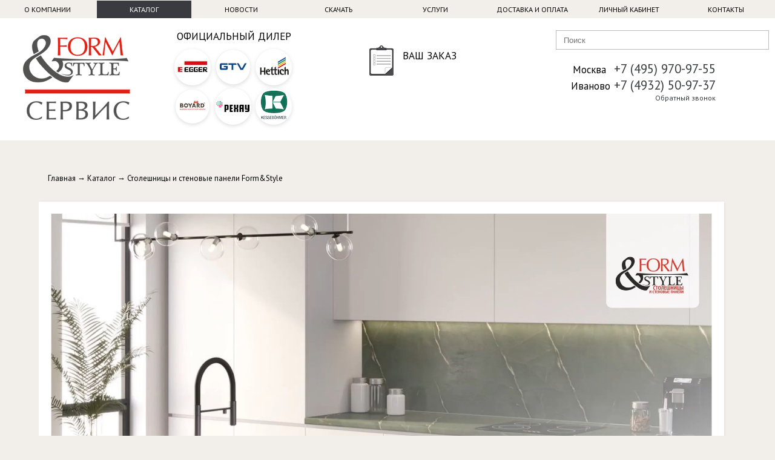

--- FILE ---
content_type: text/html; charset=UTF-8
request_url: https://fis-service.ru/catalog/1/stoleshnicy-i-stenovye-paneli/
body_size: 21895
content:
<!DOCTYPE html>
<html lang="ru">
    <head>
        <title>Столешницы и стеновые панели Form&Style</title>
        <meta content="text/html; charset=utf-8" http-equiv="Content-Type" />
        <meta name="viewport" content="width=1010" />
        <meta content="
КРАСОТА – В КАЖДОЙ ДЕТАЛИ
Индивидуализация становится главным мотивом в оформлении современных пространств. Декоративные детали играют главную роль при создании авторского интерьера, в котором с первого взгляда угадываются стиль, настроение, эмоции. И п" name="description" />

        <meta name="viewport" content="width=device-width, initial-scale=1" />
        <meta name="theme-color" content="#393B40" />

		        <style>
        *{
	margin:0;padding:0;
}
body {
    margin:0px; padding:0px;
    /*background:#ab9a93 url('/v5/img/bg.png');*/
   background: #f2efeb;
    /*   background: url('/v5/img/8mar_1.jpg') no-repeat center center fixed;*/
    font-family: 'PT Sans',Arial;font-size: .9em;
    overflow-x: hidden;
}
ul{
	margin:10px 40px;
}
a{
    text-decoration: none;    color: #838383;
}
a:hover{
    text-decoration: underline;
}
input[type="radio"]{
    display:none;
}
input[type="radio"] + label{
    background   : url('/v5/img/radio_sprite.png') no-repeat 0 0;
    display:inline-block;padding-left:24px;cursor: pointer;font-size: .87em;
}
input[type="radio"]:checked + label{
    background-position: 0 -100px;
}
input[type="radio"] + label:hover{
    background-position: 0 -200px;
}
input[type="radio"]:checked + label:hover{
    background-position: 0 -300px;
}
select{/* styling1 */
 background-color:white;border:thin solid #fff;border-bottom:thin solid #3f2957;border-radius:0;display:inline-block;font:inherit;line-height:1.2em;padding:0.5em 3.5em 0.5em 1em;margin:0;-webkit-box-sizing:border-box;-moz-box-sizing:border-box;box-sizing:border-box;-webkit-appearance:none;-moz-appearance:none;background-image:linear-gradient(45deg,transparent 50%,#3f2957 50%),linear-gradient(135deg,#3f2957 50%,transparent 50%);background-position:calc(100% - 15px) calc(1em),calc(100% - 10px) calc(1em),calc(100% - 2.5em) 0.3em;background-size:5px 5px,5px 5px,1px 1.5em;background-repeat:no-repeat;outline:none;}
select.minimal{background-image:linear-gradient(45deg,transparent 50%,#3f2957 50%),linear-gradient(135deg,#3f2957 50%,transparent 50%),background-position:calc(100% - 15px) calc(1em),calc(100% - 10px) calc(1em),calc(100% - 2.5em) 0.3em;background-size:5px 5px,5px 5px,1px 1.5em;background-repeat:no-repeat;}
select:focus{background-image:linear-gradient(45deg,#3f2957 50%,transparent 50%),linear-gradient(135deg,transparent 50%,#3f2957 50%),background-position:calc(100% - 10px) 1em,calc(100% - 15px) 1em,calc(100% - 2.5em) 0.3em;background-size:5px 5px,5px 5px,1px 1.5em;background-repeat:no-repeat;border-color:#3f2957;outline:0;}
select:-moz-focusring{color:transparent;text-shadow:0 0 0 #000;}
.button2,input[type=submit] {
    color: white !important;
    background: #eb070e url("[data-uri]") repeat-x;
    display: inline-block;
    padding: 6px 10px;
    cursor: pointer;
    text-decoration: none;
    /*border-radius: 5px;
    -moz-border-radius: 5px;
    -webkit-border-radius: 5px;
    box-shadow: 1px 1px 3px rgba(0,0,0,0.5);
    -moz-box-shadow: 1px 1px 3px rgba(0,0,0,0.5);
    -webkit-box-shadow: 1px 1px 3px rgba(0,0,0,0.5);*/
    margin: 4px;
    border:none;
}
.dhide{
	display:none;
}
.form-error{
    border:1px solid #EA2800 !important;
}
header{
    height: 200px;width:100%;
    box-shadow: 0px 0px 10px rgba(0,0,0,0.1);
}
header nav{
    /*background-color: #f2efeb;*/ 
    height: 30px; width:100%;line-height: 29px;margin:0 auto;
    position: relative;
}
header nav a{
    color:#000;font-size: .85em;text-transform:uppercase;display:inline-block;width:12.2%;text-align:center; 
}
#m-menu,#m-phone,#m-logo,#m-cart,#m-telegram{
	display:none;
}
#baseMenu{
	display:inline-block;width:100%;
}
header div.headercont{
	/*background: rgba(255,255,255,.6);*/
	background: rgba(255,255,255,1);
	height: 202px;
}
header div.header{
    width:100%; margin: 0 auto;height:202px;
    position:relative;
}
header div.logo{
    float:left;width:20%;
    padding:28px 0 0 0;text-align:center;
}
header div.overblock{
	float:right;overflow:auto;width:80%;
}
header div#slogan{
    position: absolute; left: -30px;top: 20px;font-size: .9em;
}
header div#area{
    position: absolute; right:0;top: 0px;font-size: .85em;
}
header div.logo address{
    position: absolute; right: -630px;bottom: 115px;font-size: .8em;font-style:normal;
}
header #phone{
    float:left;width:33%;position:relative;
    font-size: 1.2em;
}
header #phone div{
    float:right;width:245px;margin:70px 10px 0 0;
    font-size: 1.2em;text-align: right;
}
header #phone small{
    font-size: .8em;
}
header #phone a{
    font-size: .7em;display:block;color:#393B40;
}
.orderblock{
	float:left;width: 33%;
}
.orderblock div{
	width:160px;position:relative;margin: 40px auto;
}
#cart-icon{
	position: absolute;
	top:5px; left:5px;
}
#cart-amount{
	position: absolute;
	top:0; left:0;background-color: #EA2800;
    color: #fff;
    font-size: 12px;
    letter-spacing: normal;
    padding: 2px 8px;
    border-radius: 10px;
}
#cart-link{
	position: absolute;
	top:10px; left:60px;font-size: 1.2em;
}
#cart-price-int{
	position: absolute;
	top:30px; left:60px;
}
#cart-make{
	position: absolute;
	top:70px; left:5px;
}

header div#search{
    position: relative;
}
header a#loop {
    position: absolute;bottom: 8px;right: 25px;
}
header div#memheader {
    position: absolute;bottom: 5px;right: 20px;
}
header div#memheader a,header div#memheader span {
    font-size:.9em;color:#573f38;
}
header #memory{
        left: -230px !important;
        top: 35px !important;
}
header #baseSearch {
	position:absolute;
	right:10px;
	top:50px;
    width: 350px;
    height: 30px;
    border:none;
    border: 1px solid #bbb;
    background: #fff;
    /* border-radius: 5px; */
    outline: none;
    color:#000;
    z-index: 1;
}
header #ul1{
    list-style: none;padding:0; 
    width: 245px;
    position: absolute;
    left: 380px;
    top: 5px;  
}
header #ul1 li{
    margin:0;padding:0;list-style: none;
}
header #ul1 li:first-child{
    font-weight: bold;font-size: large;
}
header #ul1 li a{
    color:#838383;font-size: .9em;
    line-height: 20px;
}
main #breadcrumbs{
    padding:10px 15px;
    color: #000;margin:0 20px 10px 0;
    text-overflow: ellipsis;font-size:.9em;
}
main #breadcrumbs a{
    color: #000;
}
main div.ff{
    position: relative; float: right;
}
main span#ffs{
    cursor: pointer;
}
main ul#fff, header ul#hmpred, header ul#hmstyle{
    position: absolute; top:30px;right:-15px;list-style: none;z-index: 10;
    background: #fff;color:#000;margin:0;padding:5px !important;display: none;
    box-shadow: rgba(0, 0, 0, 0.1) 2px 3px 10px 1px;
    -webkit-column-count: 3;-moz-column-count: 3;column-count: 3;
    -webkit-column-gap: 2em;-moz-column-gap: 2em;column-gap: 2em;
} 
main ul#fff li, header ul#hmpred li, header ul#hmstyle li{
    cursor: pointer;padding: 5px 20px;
} 
main ul#fff li:hover , header ul#hmpred li:hover, header ul#hmstyle li:hover{
    background: #393B40;color:#fff;
}

main{
    margin:45px auto;width:1050px;display:block;overflow: auto;overflow-y: hidden;
}
main.flex{
    width:90%;
}
main div#f1{
    width:1000px;height:300px;background-image: url('/v5/img/bg_f1.jpg');
    position: relative; 
}
main div#f1 img{
    position: absolute;right: 14px;top:12px;    
}
main div#f1 h2{
    color:#d34a74;width:300px;position: absolute;top:10px;left:10px;   
}
main div#f1 p{
    color:#fff;width:300px;position: absolute;top:35px;left:10px;font-size:1.5em; 
}
main div#f1 div{
    color:#fff;width:300px;position: absolute;top:120px;left:10px;font-size:.8em; 
}
main div#f1 a{
    display: inline-block;
}
main div#f1 a:hover,main div.f2 a:hover{
    text-decoration: none;
}
main hr{
    width:800px;height: 1px;margin: 5px auto; border:0;
    background-image: linear-gradient(to right, rgba(107,91,81,0), rgba(107,91,81,1), rgba(107,91,81,0));
    display: block;
}
main .shadow{
    box-shadow: 0 1px 4px rgba(0,1,0,.1);
}
main div.block{
    background-color: #fff;color:#505050; 
}


.dealer {
    list-style: none;
    float:left;
    text-align:center;line-height: 10px;
}
.dealer div {
	display:inline-block;;
}
.dealer img {
	margin:5px 3px 0 0;
}

@media (min-width: 768px) {
	main div.f2, .filter23{
	     width: 32%; margin: 0 1% 20px 0 !important;
	}
	.dealer {
	    padding: 25px 0;
	    width: 260px;
	}
	#baseMenu a {
	    width: auto;
	    margin: 0 10px;
	}
}
@media (min-width: 1280px) {
	main div.f2, .filter23{
	     width: 24%; margin: 0 1% 20px 0 !important;
	}
	.dealer {
	    padding: 25px 0;
	    width: 260px;   
	}
	#baseMenu a {
	    width: 12.2%;
	    margin: 0;
	}
}
@media (min-width: 1820px) {
	main div.f2, .filter23{
	     width: 19%; margin: 0 1% 20px 0 !important;
	}
	.dealer {
	    padding: 50px 0;width: 33%;    
	}
}
main div.f2{
	     float: left;;position: relative;
	     padding-bottom: 20px;border-radius:6px;
	}
main div.f2 h3{
    padding:0;margin:15px 15px 5px;font-size: .9em; 
}
main div.f2 p{
	padding: 10px 25px;margin: 0;font-size: .8em;/*line-height: 1.23077;*/color: #505050;
}
main div.f2 iframe{
	width:100%;
}
main div.f2 s{
	display:block;margin:0 15px;color:#393B40;text-decoration:none;/* margin: 10px 30px -20px 0;*/font-size:1.1em;
}
main div.f2 li{
	font-size: .8em;color: #505050;padding: 5px 25px;
}
main  div.f2 hr{
    width:330px;    
}
main div.f2 a{
    color:#573f38;
}
main div.f2 big{
    position:absolute; top:120px;right:10px;font-size: .9em;
 }
main div.usfront p{
    padding: 5px 5px !important;
}
main div.news p span{
    display: block;text-transform: uppercase;margin-bottom: 1px;
}
main div.cattree h3{
    font-size: 1.2em !important;
	height:20px;
	line-height: 20px;
}
main div.cattree a{
    text-decoration: none;color: #573f38;
}
main div.cattree p{
    max-height:36px;overflow: hidden;margin-top:15px;
}
main div.cattree img{
	width:100%;height:250px;
}
main div.catlist{
    position: relative;background-color:#fff;overflow: hidden;
    text-align: center;
}
main div.catlist:hover{
    box-shadow: 0 3px 4px rgba(0,1,0,.2);
}
main div.catlistwhite{
    background-color: #F2EFEC;
}
.catlist-img{
	max-width:100%;height:150px;margin-bottom:20px;
}
main div.catlistwhite a h3{
      color: #392e27;
}
main div.catlist a:hover{
    text-decoration: none;
}
main div.catlist h3{
    font-size: 1em !important;overflow: hidden;
    height:38px;text-shadow: 0 3px 4px rgba(255,255,255,.4);
}
main div.catlist h3 b{
    display:inline-block;white-space: nowrap; overflow: hidden; text-overflow: ellipsis;width: 100%;
}
main div.catlist p i, main div.catgoodbase b, main div.f2 i, main div#f1 i{
    display: inline-block;
    font-weight:bold;
    font-size:2.5em;
    font-style: normal;
    padding: 2px 40px; 
}
main div.catlist p i{
	height:40px;
}
main div.catlist p small, main div.catgoodbase  small, main div.f2  small, main div#f1  small{
    margin: 0px 5px 0 0;display: inline-block;color: #bbb;font-size: 1.4em;
    font-style:italic;
}

main div.catlist p small,main div.catlistprice small, main div.catgoodbase  small, main div.f2  small, main div#f1  small{
  position: relative;
}
main div.catlist p small:before,main div.catlistprice small:before, main div.catgoodbase  small:before, main div.f2  small:before, main div#f1  small:before {
  position: absolute;
  content: "";
  left: 0;
  top: 50%;
  right: 0;
  border-top: 1px solid;
  border-color: inherit;

  -webkit-transform:rotate(-5deg);
  -moz-transform:rotate(-5deg);
  -ms-transform:rotate(-5deg);
  -o-transform:rotate(-5deg);
  transform:rotate(-5deg);
}

main div.catlist p b{
    margin: 30px 0 0 0;display: inline-block;float: left;position: relative;
}
.memory{
    cursor: pointer;
}
#memory{
    position: absolute;top: 30px;left: 0;width: 320px; height:100px;
    background: #DFC2B2;  margin: 0;padding: 5px;
    box-shadow: 0px 0px 10px rgba(87,63,56,0.9);border-radius: 2px;
    z-index:100;cursor: default;
}
#memory div{
    position: relative;width:320px;height: 100px;background: #B6998A;
}
#memoryclose{
    position: absolute !important; top:-5px;right: 0;background: #DFC2B2;display: block;width:12px;
    cursor: pointer;
}
#memorypanel{
    background: #DFC2B2;position: absolute;top: 0;left: 0;margin:0;width: 320px;
}
#memorypanel span{
    color: #573f38 !important;margin:0;padding:0 5px;float:left;font-size:1em;
    cursor: pointer;
}
#memorypanel span.active{
    background: #B6998A;
}
.memoryadd{
    background-color: #573f38 !important;color: #fff !important;
}
.inperr{
    border:1px solid #f00 !important;
}
#memorycont{
    position: absolute;top: 30px;left: 0;height:80px;float: left;text-align: left !important;
}
#memorycont input[type="text"],.callback input[type="text"],.calc input[type="text"],.calc textarea {
    margin: 2px;padding:0 5px;height: 20px;border:1px solid #393B40;border-radius: 2px;outline: none;
}
#memorycont input[type="text"]:focus,.callback input[type="text"]:focus,.calc input[type="text"]:focus,.calc textarea:focus {
    opacity: 1;
}
#memorycont input[type="submit"],#memorycont a, .button {
    margin: 2px;padding:0 5px;height: 20px;border:1px solid #393B40;border-radius: 2px;outline: none;
    background-color: #fff;cursor: pointer;
}
#memorycont span.memorytext{
    color: #573f38 !important;margin:0;padding:0 5px;float:left;font-size:1em;
}

main div.catlist span{
    height:18px;overflow: hidden;color:#a4a4a4;display: none;margin:0 0 15px 15px;
}
main div.catgoodtopblock{
    width:1040px;height:500px;margin-top:15px;
}
main div.catgoodimg{
    width:660px; height: 500px;float: left;overflow: hidden;
    box-shadow: rgba(0, 0, 0, 0.1) 2px 3px 10px 1px;
    position:relative;
}
main div.catgoodimg a{
    cursor: zoom-in;
}
main div.catgoodimg span{
    position: absolute;right:0;bottom: 0;
    background: rgba(255,255,255,.6);
    padding: 3px 10px;
}
main div.catgoodimg img{
    min-width:660px; min-height:500px;
}
main div.catgoodimg1{
    width:1030px; padding:0;overflow: hidden;margin-top: 20px;
    min-height: 225px;
}
main div.catgoodimg1 a{
    overflow: hidden;
    float: left;
    /* width: 176px;    height: 176px;*/
    margin: 15px 0 15px 15px;
}
main div.catgoodimg1 img{
    min-width: 176px;
    min-height: 176px;
    max-height: 190px; cursor: zoom-in;
}
main div.catgoodimg2{
    width:1030px; padding:0;overflow: hidden;
}
main div.catgoodimg2 a{
    overflow: hidden;
    float: left;
    margin: 4px;
}
main div.catgoodimg2 img{
    max-width: 120px;cursor: zoom-in;
}
main div.catgoodbase{
    width:350px;min-height:500px;float: right;margin:0 10px 0 5px;position: relative;
    background: #fff;
    margin-bottom:10px;
}
main div.catgoodbase h1{
    max-height:90px;font-size: 1.2em;margin: 0;padding:5px;color:#fff;background-color: #393B40;overflow: hidden;
}
main div.catgoodbase p{
    margin:0;padding:10px 20px;font-size:.8em;
}
main h2,main h1{
    font-size: 32px;
    font-weight: 400;
    line-height: 160%;
    margin: 20px 0 10px 0;
    text-align: center;
}
main div.catgoodadd h2 a,main div.catgoodfab h2 a,main div.brand h2 a{
    color:#fff;
}
main div.catgoodadd div{
    width:980px ;padding:25px;/*font-size: .8em;*/
}
main div.catgoodadd div p{
    margin:0;padding:5px;
}
main a.catgooddescr{
    display: inline-block;color:#573f38;text-decoration: none;border-bottom: 1px dashed #573f38;outline: none;
}
main ul.catgoodcompl{
    margin:10px 30px;padding:0;list-style: none;font-size: .85em;
}
main ul.catgoodcompl i{
    font-size: 1.1em;
}
main .goodprops{
	margin-left:20px;font-size: .8em;
}
main .goodprops span{
	margin-top:15px;display:block; 
}
main .cartbutton{
	display: block;
    text-align: center;
    margin: 0 20px;text-decoration:none; font-size:1.5em;
}
main .fablist { 
  padding: 10px;margin-top:45px;
  -webkit-column-count: 2;-moz-column-count: 2;column-count: 2;
    -webkit-column-gap: 2em;-moz-column-gap: 2em;column-gap: 2em;
}
main .fabletter{
    width:1000px;
}
main .fablist a, main .fabletter a{
   display: block; color:#573f38 !important;font-size: 1em;   
}
main .fablist img{
    margin:2px 20px;vertical-align:middle;max-width: 70px;
}
main .fablistdescr{
    margin:10px 20px;font-size: .7em;border-bottom: 1px dashed #D2B5A5;
} 
main .fabletter a{
   margin:5px 5px !important;display: inline-block; 
}
main .brandhead{
    overflow: auto;max-height: 320px;
}
main .brandhead img{
    float:right;
}
main .brandpdf a{
    display: inline-block;margin: -5px 15px 5px 0;
    color: #393B40 !important; float:right;  
}
main .pdfcover{
    width:330px;height:250px;overflow: hidden;
}
main .pdfcover img{
    width:330px;
}
@media (min-width: 1200px) {
	main .section{
	    background-color: #fff;
	    width:48.5%;margin:0 1% 20px 0; height:200px;overflow: hidden;display:inline-block;
	}
}
@media (min-width: 1820px) {
	main .section{
	    background-color: #fff;
	    width:32.3%;margin:0 1% 20px 0; height:200px;overflow: hidden;display:inline-block;
	}
}
main .section a{
    display: inline-block;text-decoration: none;color: #505050;
}
main .section a:hover h1{
    color: #393B40;
}
main .section time{
	display: block;float: right;padding: 5px 10px;margin: -15px 15px 5px 0;background-color: #393B40;font-size: 1em;color: #fff;
}
main .section img{
    float:left;width:200px;height:200px;
}
main .section h1{
	margin: 25px 25px 5px;
    font-weight: 400;
    text-transform: uppercase;
	padding-bottom:10px;
    margin-left:225px;border-bottom: 3px solid #393B40; 
    font-size:.9em; color:#838383; 
}
main .section p{
    padding:10px; margin-left:215px; 
    font-size: .8em;
}
main .pages{
    padding:20px;
    margin: 20px 20px 20px 0; overflow: auto;
}
main .pages p{
    margin:0;padding-bottom: 15px;
}
main .pages h3{
    padding:0 0 10px 0;margin:0 0 10px 0;font-size:1.2em;
     border-bottom: 3px solid #393B40;
}
main .pages a{
	color:#ed1d24;
}
main .pagesimg{
	width:250px;float:right;overflow: auto; margin: 10px;
}
main .pagesimg img{
	margin-bottom:10px;	
}
footer{
    width: 100%;min-height:280px;background: #fff;
    box-shadow: 0px 0px 10px rgba(0,0,0,0.1);
}
footer ul{
    margin: 0 auto;list-style: none;padding:15px 0;width:1050px;height:150px;    
}
footer ul li{
    float:left; width:190px;margin: 10px;padding:0;
}
footer ul li div{
    padding:0;margin: 3px;
}
footer ul li div:first-child{
    font-weight: bold;font-size: large;color: #000;margin-bottom: 5px;
}
footer ul li div a{
    font-size: .9em;color: #000;
}
footer hr{
    width:800px;height: 1px;margin: 5px auto; border:0;
    background-image: linear-gradient(to right, rgba(223,218,213,0), rgba(223,218,213,1), rgba(223,218,213,0));
    display: block;
}
footer div#copyright{
    font-size: .8em;color: #000;margin:12px auto;width:1000px;text-align: center;
}
.autocomplete{
    width:330px;height:50px;box-shadow: 0 0 5px rgba(0,0,0,0.1);    margin-bottom:1px !important;
    padding:10px !important;    background-color: #fff;font-size:.8em;min-height:80px !important;
}
.autocomplete img{
    width:60px; height: 50px;float:left;margin:0 10px;
}
.autocomplete strong{
    font-size:1em;color: #573f38;
}
.autocomplete:hover a{
    text-decoration: none !important;
}
.autocomplete b{
    font-size:1.1em;
}
.addFactoryButtons{
    margin-left:15px;
}
.addFactoryButtons a,.calc input[type="submit"]{
    display: inline-block; margin:5px 3px; padding:5px 5px;border-radius: 2px; 
    color: #333 !important;  font-size: .8em;border:1px solid #393B40;background: #fff;
}
.callback{
  position: absolute;
  top: 180px;
  right: 180px;
  width: 220px;
  height: 70px;
  background: #fff;
  margin: 0;
  padding: 15px 5px;
  box-shadow: rgba(0, 0, 0, 0.1) 2px 3px 10px 1px;
  z-index: 100;
  cursor: default;display:none;font-size: .75em;
}
.calc{
	padding: 10px 15px;
}

.buttonfeed{
	    background: #393B40 !important;
    display: inline-block;
    color:#fff;
}
.advantage{
	list-style: none;overflow: auto;margin: 0;
    padding: 0;height: 150px;
}
.advantage li{
	width:98px; float:left;text-align:center;
	font-size: .85em;padding:0 6px;line-height:15px;
}
.advantage img{
	width:100px;height:100px;border-radius: 60px;
}


/* Корзина */
.cart {
    margin-top: 10px;width:98%;
    background-color:#fff;
}
.cart a{
    color: #393B40;font-size:14px;text-decoration:none;
}
.cartimg{
    width:100px;padding:0 5px 5px 5px;
}
.cartimg img{
    width:100px;border-radius:10px;
}
.cartname{
    max-width: 400px;
}
.cartname p{
    margin: 0;padding:0;color:#665;font-size:12px;
}
.cartprice{
    font-size: 16px;font-weight:bold;display: block;
}
.cartcnt{
    width:90px;position:relative;text-align:center;
}
.cartcnt input{
    border:none;outline: none;box-shadow:none;width: 50px;height:24px;
    padding:2px 0;text-align:center;border-radius: 0;
}
#cartedit div.cartcnt div{
    border: 1px solid #ccc;width:20px;cursor: pointer;
    position:absolute;line-height: 28px;background: linear-gradient(#f3f3f3, #e2e2e2);
}
#cartedit div.cartcnt div.minus{
    left: 0;/*border-radius: 3px 0 0 3px;*/
}
#cartedit div.cartcnt div.plus{
    right: 0;/*border-radius: 0 3px 3px 0;*/
}
#cartedit div.cartcnt input{
    border-top: 1px solid #ccc;border-bottom: 1px solid #ccc;
}
.oneprice{
    font-size:.6em;
}
#cartsend input[type="text"]{
    pointer-events: none;border:none !important;box-shadow: none !important;
}

.cartpricem{
    display: none;
}
#cartedit div.cartdelete img{
    padding:6px;
}
#cartedit div.cartdelete:hover img{
    border:1px solid #5a5a5a;padding:5px;border-radius: 15px;
}
#cartsend div.cartdelete, #cartsend div.cartcnt div{
    display: none !important;
}
.cartdeliv{
    width:640px;float:left;
}
.cartdeliv h2{
    width:630px;margin-right:0 !important;    
}
.cartdelivblock{
    width: 640px;height: auto !important;margin-top: 0;padding:0;background-color: #fff;
}
.cartdelivblock div,.cartuserblock div{
    padding:8px;
}
.cartdelivblock p{
    background: linear-gradient(#f3f3f3, #e2e2e2);
    margin: 0;padding:10px;margin-top: 10px;
    /*width: 618px;*/font-size: 16px;border-top: 1px solid #ccc;
 }
.cartdelivblock b{
    color: #393B40;    
}
.cartuser{
    width:330px;float:right;margin-right:20px;
}
.cartuser h2{
    width:320px;
}
.cartuserblock{
    width: 330px;overflow: auto;height: auto !important;padding:0;margin-top:0;
}
.cartuserblock div input{
    display:block;width:275px; margin-bottom:10px;
}
.cartuserblock p{
    background: linear-gradient(#f3f3f3, #e2e2e2);
    margin: 0;padding: 20px 0;text-align: center;
    font-size: 16px;border-top: 1px solid #ccc;
 }
 .cartuserblock p span{
    padding: 6px;display: inline-block;border: 1px solid;
    border-color: #bbb #ccc #ddd;background-color: rgba(220, 220, 220, 0.8);
    border-radius: 5px;box-shadow: 0 1px 3px rgba(0, 0, 0, 0.12) inset;   
 }
 .cartuserblock p span input[type="submit"]{
    font-size: 18px;font-weight: bold;width: 220px;padding: 8px 20px;
    background: linear-gradient(#EA2800, #AD2307);border: 1px solid;border-color: #EA2800 #7D1702 #861A05;
    border-radius: 4px;box-shadow: 0 1px 2px rgba(0, 0, 0, 0.2), 0 1px 1px rgba(255, 255, 255, 0.7) inset;
    color:#fff;font-family: BeauSans, Arial;cursor: pointer;
 }
#delivselfdata input + label,#delivusdata input + label{
    display:block;width:auto;
    margin: 10px 0;max-height: 100px;
    overflow-y: auto;
}
#delivusdata input{
    height:auto !important;
}
#cartmessage{
    border-bottom: 1px solid #ccc;padding:10px;font-size:12px;
    background: linear-gradient( #e2e2e2,#f3f3f3);
}
#cartmessage sup{
    font-size:.5em;       
}
[rel="delivrole"] b{
    font-size:1.2em;
}
#totalweight{
    font-size:13px;font-weight:bold;
}
.warning{
    display: none;width: 300px;position: absolute;
    padding:0 !important;
    z-index:2;
}
.warning div{
    position: relative;
}
.warning img#warnclose{
    top:5px;right:8px;position: absolute;z-index: 10;
    cursor: pointer;
}
.warning i{
    background-color: #fedb4a;width:16px;height:16px;
    top:15px;left:-8px;position: absolute;
    transform: rotate(45deg);
}
.warning span{
    padding:20px;width:255px;background-color: #fedb4a;
    top:0;left:0;position: absolute;
    font-size:12px;display: inline-block;
}
.print h2{
    font-size: 22px;background-color: #EA2800;color: #fff;margin: 0;
    padding: 5px;overflow: auto;display: block;width:970px;
    box-shadow: 0 0 5px rgba(0,0,0,0.1);
}
.print div.plus,.print div.minus{
    display: none;
}
.print a{
    text-decoration: none;color:#EA2800;
}
.print img {
    width: 100px;border-radius: 10px;
}
/*  конец Корзина */
.feedback table {
    width: 100%;font-size:.9em;
}
.feedback input, textarea{
    width: 60%;
    display: block;
}

table.datatable {
    width:100%;
    border-spacing: 0px;
    border-collapse: collapse;
    border: 2px solid #393B40;
    font-size: 1em;
}
table.datatable th {
    text-align: right;
    font-weight: normal;
    padding: 0.2em 0.5em;
    border-top: 1px dotted #393B40;
    background-color: #eee;
}
table.datatable td {
    text-align: right;
    border: 1px dotted #393B40;
    padding: 0.2em 0.7em 0.2em 2em;
    max-width: 200px;
}
table.datatable tr:hover{
    /* cursor: pointer; */
    background-color: #fff;
}
table.datatable thead th {
    text-align: center;
    border-bottom: 1px solid #393B40;
}

table.tech-detail{
    width:990px;border:0;border-spacing: 0 10px;   
}
table.tech-detail th,table.tech-detail td{
	vertical-align: top;
    width:590px;text-align: left;
    background: url('/v5/img/tech_dot.gif') repeat-x 100% .9em; 
}
table.tech-detail td{
    text-align: right;width:400px;
}
table.tech-detail th span{
    background: #fff; padding-right:5px;margin-left: -2px;  text-transform:uppercase; font-size: .8em;  
}
table.tech-detail td span{
    background: #fff; padding-left:5px;margin-left:0;    
}
main div.linktable{
	display: table;    position: absolute;
    bottom: 0;
    width: 100%;
}
main div.linktable a{
	display: table-cell;
    float: none;
    font-weight: 400;
    background-color: #f6f6f6;
    height: 60px;
    border-right: 1px solid #e7e7e7;
    font-size: 12px;
    padding: 10px;text-align: center;
    vertical-align: middle;
}
main div.linktable a i {
    margin: 0 5px 0 0;
    color: #393B40;font-size:14px;
}

#udekivcomp{
	width:100%;
}
#orderconfirmmess{
	position:absolute;top:0;left:0;width:100%;background: rgba(0,0,0,.5);
	display:none;
}
#orderconfirmtext{
	width:770px;margin:200px auto;background: #fff;
}
#orderconfirmtext p{
	padding:10px;
}
.close{
	width:100%;
}
.close i{
	width:11px; height:11px;margin:5px; float:right; background:#fff url('/v5/img/icons/cartdelete.png') top right no-repeat;cursor:pointer;
}
.confirmorderbutton{
	margin:10px auto; background:#f00;
    display:block;width:200px;text-align:center;
}
.widget-info{
	background:#fff !important;border:none !important;
}
a.filter{
	display:inline-block;padding:3px 5px;border:solid 1px #ccc; color:#393B40 !important; margin-bottom: 3px;
	font-size:.8em;border-radius: 10px;
}
a.filteractive{
	display:inline-block;padding:10px;border:solid 1px #3f2957;margin:10px 5px;font-size:.8em;
}
.discounttxt {
    position: absolute;
    top: 10px;
    right: 10px;
    color: #fff;
    background: #4caf50;
    padding: 15px 10px;
	opacity: .85;
	clip-path: inset(3% 1px 1px round 20px 1%);
}
.discounttxt-sale {
    background: #f00;
}
.bcompositelink:hover{
	text-decoration:none !important;	
}
.bcomposite{
	overflow: auto;width:1018px;
	background-color: #fff;
}
.bcomposite h1{
	color:#fff;width:auto;float:left;margin-left:-208px;
	padding:5px 15px;background-color: rgba(0,0,0,.3);font-size:26px;
}
.bcomposite p{
	color:#fff;width:auto;float:left;font-size:26px;font-weight: bold;
	padding:5px 15px;background-color:#eb070e;
}
.ban1{
	padding:15px 0 0 25px;width:350px;float:left;color:#000;
}
.raspil1{
	width:400px;float:left;border-right:1px solid #393B40;
}
.raspil12{
	width:646px;float:left;border-right:1px solid #393B40;
}
.bcomposite h2 {
    color: #fff;
    width: auto;
    float: left;
    margin:0 0 0 -296px;
    padding: 5px 15px;
    background-color: rgba(0,0,0,.3);
    font-size: 26px;
}
.ban2{
	padding:5px 0 0 25px;width:340px;float:left;color:#000;
}
.evrozapil{
	width:200px;float:right;
}

.video{
	width:40%;height:auto;float:left;margin-right:2%;
}
.video2{
	width:1030px;height:579px;
}
.videodescr{
	float:right;width:58%;
}
.videodescr h4{
	text-transform: uppercase;	
}
.videodescr ul{
    list-style: none;
    margin:20px;
}
.videodescr ul > li{
    padding-left: 20px;
    position: relative;
    margin: 10px;
}
.videodescr ul > li:before{
    content: '✔';
    position: absolute; top: 0; left: 0;
    color: #eb070e;
}
.maplist{
    list-style: none;z-index: 10;
    margin:0;padding:10px;
    column-count: 2;
    column-gap: 1em;
}
.maplist li{
    display:block;margin-bottom: 20px;font-size: 11px;
}
.maplist li i{
    display:block;margin-bottom: 4px;font-style: normal;
}
.maplist li strong{
    font-size: 14px;cursor: pointer;
}
.maplist li strong small{
    font-size: 12px;color:#aaa;display: none;
}
.maplist li strong:hover small{
    display: inline;
}
.maplist li strong span{
    color:#eb070e;font-size: 13px;
}
.mapspace{
	height:105px;
}
#itorgmap{
	width:100%;height:400px;background:#fff;padding:0;
}
#priceopt{
	font-weight:bold;font-size:1.5em
}
#filterlink{float:right;margin-top:10px;}
#sortby{font-size:.8em;}
#pricesearch{width:90%;padding:10px;display: block;margin:10px auto;outline: none;}
.pricetree{width:33%;float:left;text-align:center;}
.pricetree img{width:200px;}

.ffffff{background-color: #fff !important;}
.eee{background-color: #f2efeb !important;}
.catlist2{
    position: relative;overflow: hidden;display:table;width:100%;
}
.catlist2 div{
    display:table-cell;
    /*padding:10px*/;vertical-align:middle;
}
.catlistimg{
	width:135px;text-align:center;position:relative;	
}
.catlistname{
	width:450px;text-align:center;	
}
.catlistprice{
	width:120px;	
}
.catlistcnt{
	width:120px;	
}
.catlistbuy{
	text-align:right;	
}
.catlistcnt input{text-align:center;width:30px;border:solid 1px #d8d8d8;border-radius:5px;padding:8px 13px 6px 10px;}
.catlistimg img {
	width:125px;height:77px;margin:5px;
}
.catlistbutton{color:#fff !important;padding:8px 13px 6px 10px;white-space: nowrap;}




/* PersonalPage */

.pages-content{
	overflow:auto;padding-bottom:20px;
}
.personal-welcome-hello{
	padding:15px;font-size:.9em;font-weight:bold;
}
.personal-welcome{
	padding:15px 10px;list-style:none;border: solid 3px #c2bfbc;width:290px;
	margin: 0 20px 20px 0;border-radius:10px;float:left;
}
.personal-welcome li{
	padding:5px;
}
.personal-welcome li i{
	margin-right:10px;
}
.personal-welcome-menu2{
	padding:15px 10px;list-style:none;
	margin:20px;border-radius:10px;
}
.personal-welcome-menu2 li{
	float:left;width:25%;text-align:center;margin-bottom:20px;
}
.personal-welcome-menu2 li img{
	width:190px;height:190px;border-radius:5px;
	margin:10px 0;
}
.personal-welcome-menu2 li:hover img{
	border:solid 2px #f00;width:182px;height:182px;padding:2px;
}
.personal-orderlist{
	width:590px;float:right;list-style:none;
	margin:20px;
}
.personal-orderlist li{
	padding:5px;border-bottom: solid 1px #ccc;
}
.personal-orderlist li:last-child{
	border-bottom: none;text-align:right;font-weight:bold;
	font-size:1.1em;
}
.personal-orderlist li a{
	display:inline-block; margin:10px 20px 20px 5px;
	color:#ed1d24; border-bottom:dashed 1px #ed1d24;
}
.personal-orderlist li i{
	color:#ed1d24;
}
.personal-orderlist li b{
	float:right;font-weight:bold;
	font-size:1.1em;
}
.bonuswelcome{
	margin:0 0 15px 450px; font-size:1.2em;color:#fff;text-align:center;
	width:420px;height:97px;background:url('/v5/img/bonusnow.png');
	padding-top:30px;overflow:hidden;
}
.bonuswelcome b{
	display:block;font-size:2em;
}

.personal-welcome-hello ul{
	height:115px;padding-top:10px;
	margin-top:50px;list-style:none;
	background:url('/v5/img/bonusarrow.png') no-repeat;
}
.personal-welcome-hello ul li{
	border-left:2px solid #643e8e;margin:0 0 10px 140px;padding-left:10px;
}
.bonusbonus{
	overflow:auto;
}
.bonusbonus div{
	width:240px;margin:50px 0 50px 80px;height:60px;padding:10px 70px;
	font-weight:normal;font-size:1em;
}
.bonusfly{
	float:left;background:url('/v5/img/bonusfly.png') no-repeat;
}
.bonuscake{
	float:right;background:url('/v5/img/bonuscake.png') no-repeat;
}
.bonussystem{
	background:url('/v5/img/bonussystem.png') center center no-repeat #a9ad00;
	min-height:100px;color:#fff; font-weight:normal;
}
.bonussystem-l{
	float:left;margin:30px 0 0 100px;
}
.bonussystem-r{
	float:right;margin:30px 80px 0 0;
}
.bonusmonth{
	background:url('/v5/img/bonusmonth2.png');margin:40px auto;
	width:858px;height:67px;font-weight:normal;text-align:center;
	padding-top:40px;
}
.yadisk{
	list-style:none;overflow:auto;
}
.yadisk li{
	width:33%;text-align:center;float:left;margin:15px 0;
}

.thumb-wrap {
	margin-bottom:15px;
  position: relative;
  padding-bottom: 56.25%; /* задаёт высоту контейнера для 16:9 (если 4:3 — поставьте 75%) */
  padding-top: 30px;
  height: 0;
  overflow: hidden;
}
.thumb-wrap iframe {
  position: absolute;
  top: 0;
  left: 0;
  width: 100%;
  height: 100%;
}

.catlistcnt{
    width:90px;height:24px;position:relative;text-align:center;padding:0 !important;
}
.catlistcnt div{
    border: 1px solid #ccc;width:20px;cursor: pointer;
    position:absolute;line-height: 28px;background: linear-gradient(#f3f3f3, #e2e2e2);
}
.catlistcnt div.minus{
    left: 0;/*border-radius: 3px 0 0 3px;*/
}
.catlistcnt div.plus{
    right: 0;/*border-radius: 0 3px 3px 0;*/
}
.catlistcnt input{
    border-top: 1px solid #ccc;border-bottom: 1px solid #ccc;width:50px;
	outline: none;box-shadow:none;height:24px;
    padding:2px 0;text-align:center;border-radius: 0;
}
.catlistcnt2{
	 /*float:right;*/
}
.treedescr-2, .treedescr-2 img{
	width: 680px;
}
.treedescr-1,.treedescr-3,.treedescr5{
	float:left;	
}
.treedescr-2,.treedescr-4,.treedescr6{
	float:right;	
}
.treedescr-1 img,.treedescr-2 img{
	height:300px;
}
.treedescr-3 img,.treedescr-4 img{
	height:350px;	
}
.treedescr-3{
	max-width: 550px;overflow: hidden;
}
.treedescr-4{
	max-width: 430px;overflow: hidden;
}

.treedescr5,.treedescr6{
	max-width: 49%;overflow: hidden;height:310px;
}

.treedescr5 img,.treedescr6 img{
	width:100%;height:282px;
}
#toTop {
    display: none;
    text-decoration: none;
    position: fixed;
    bottom: .75rem;
    right: .75rem;
    overflow: hidden;
    width: 43px;
    height: 43px;
    border: none;
    z-index: 100;
}

.calcfas{
	padding:0 15px;border:none;width:48%;float:right;
}
.faselblock{
	 border:1px solid #ccc;margin:5px 2px;padding:5px 10px;
}
.fasblock{
	width:90%;float:right;
}
.fasblock img{
	width:48%;float:left;margin:0;
}
.calcfas2{
	display:inline;
}
.calcfas2 img{
	width:8%;margin-right:2%;
}
.cat-video{
	object-fit: cover;
    display: block;
    height: 250px;
    width: 100%;
}
.salesarg2{
	margin:10px 50px;list-style:none;
}
.salesarg2 > li{
    padding-left: 20px;
    position: relative;
}
.salesarg2 > li:before{
    content: '✔';
    position: absolute; top: 0; left: 0;
    color: #ef2929;
}
.helper {
    margin: 0 !important;
    width: auto !important;
    padding: 10px;
    border-bottom: solid 1px #ccc;
    background-color: #f8f8f8;
}

.filtercolorbox{
	display:none;
}
.filtercolorbox + label {
	float:left; margin:0 19px 10px 0;
    height: 39px;
    width: 39px;
}
.filtercolorbox:checked + label {
    border:2px solid #ed1d24;
    height: 35px;
    width: 35px;
}
.calltous{
	text-align:center;	
}
.calltous h3{
	margin:10px 0 20px 0;	
}
.calltous a:hover{
	text-decoration:none;	
}
.smm{
	 text-align:center;padding:15px 0;
}
.smm h2{
	 font-size:18px;
}
.smm a{
	 font-size:18px;color:#f00;
	 display: inline-block;
    margin: 10px 10px 0 0;
    width: 26px;
    height: 26px;
    border: 1px solid #f00;
    text-align: center;
    border-radius: 13px;
}
.warn{
	list-style-type: none;padding-left:0;margin:0;
}
.warn li{
	 overflow: hidden;float:left;padding:10px;width:176px;
}
.pwarn1{
	width:auto;height:36px;text-align:center;overflow:hidden;
}
.brand-shadow{
	box-shadow: none;
	-webkit-filter: drop-shadow(0 2px 3px #ddd);
  	filter: drop-shadow(0 2px 3px #ddd);
}
.filter23{
	float:left;padding:0 !important;background-color:#fff;position:relative;
}
.filter23 h2 {
	    font-size: 16px;
}
.helper23{
	text-align:left;padding:13px 20px 0 20px;font-weight:bold;margin: 0 !important; 
}
.filer23title{
	padding:13px 0px 0 20px;margin-top: 10px;border-top: 1px #eee solid;
}
.filter23items{
	padding:0 20px 20px 20px;max-height:250px;overflow:hidden;overflow-y:auto;margin:10px 20px 0 0;
}
.filter23items::-webkit-scrollbar {
	width: 6px;
}
.filter23items::-webkit-scrollbar-track {
	background: #fff;
	border-radius: 5px;
	box-shadow: inset 0 0 3px rgb(0 0 0 / 20%);
}
.filter23items::-webkit-scrollbar-thumb {
	background-color: #ccc;
	border-radius: 5px;
}
.filter23button{
	text-align:center;margin:10px 0 15px 0;
}
.filter23label{
	position:absolute;top:0;right:-152px;width:150px;height:auto;z-index: 1;
}
.kitch-calc{
	width:90%;float:left;text-align:center;position:relative;padding:5%;
}
.kitch-calc h4{
	margin-bottom:15px;
}
.kitch-calc-choose{
	width:30%;float:left;cursor:pointer;margin-right:3%;
}
.kitch-calc-choose img{
	width:100%;
}
.kitch-calc-choose.selected{
	border:1px solid #ddd;box-shadow: 0 1px 4px rgba(0,1,0,.1);
}
.kitch-calc-choose1,.kitch-calc-choose2,.kitch-calc-choose3{
	display:none;
}
.kitch-calc-choose-html{
	min-height:100px;	
}
#kitch-slider-pos1,#kitch-slider-pos2,#kitch-slider-pos5{
	position:absolute;top:40px; left: 16%; width:70%;height:5px;
}
#kitch-x1,#kitch-x2,#kitch-x5{
	position:absolute;top:40px; left: 48%; width:10%;z-index:999;text-align:center;
}
#kitch-slider-pos3,#kitch-slider-pos4{
	position:absolute;top:40px; left: 10%; height:90px; width:5px
}
#kitch-x3,#kitch-x4{
	position:absolute;top:80px; left: 5%; width:10%;z-index:999;text-align:center;
}
#kitch-slider-pos6{
	position:absolute;top:40px; right: 10%; height:90px; width:5px
}
#kitch-x6{
	position:absolute;top:80px; right: 5%; width:10%;z-index:999;text-align:center;
}
.ui-widget-header{
	background:red !important;
}



.hki-layer{
	display:none;
    background: rgba(0,0,0,.48);
    overflow: auto;
    position: fixed;
    z-index: 8005;
    height: 100%;
    width: 100%;
    left: 0;
    top: 0;
}
.hki-content{
	display:none;
    flex-direction: column;
    width: auto; 
    max-width: 400px;
    min-height: 100%;
    /* margin: 0 0 0 auto; */
    box-sizing: border-box;
    box-shadow: none;
    border-radius: 0;
    background-color: #fff;
    overflow: auto;
}
.hki-content h2{
	padding:20px;margin:0;background:#fff;
}
.hki-content strong{
	padding:20px;margin:0;display:flex;
}
.hki-props {
    display: flex;
    align-items: flex-start;
    justify-content: space-between;
    line-height: 20px;
    width:70%;
}
.hki-prop-dots{
	    height: 1rem;
    flex-grow: 1;
    margin: 0 8px;
    border-bottom: 1px dotted rgba(0,0,0,.3);
}
.hki-close{
	float:right;overflow:auto;cursor:pointer;
}
.whatisit{
	display: inline-block;
    background-color: #f00;
    color: #fff;
    font-size: 14px;
    width: 16px;
    height: 16px;
    border-radius: 8px;
    cursor: pointer;
    font-weight: bold;
}
.v21-product-card__specs-item{
	overflow:auto;clear:both;
	
}
.v21-product-card__specs-item span{
	display:block;padding-top: 15px;
}
.v21-product-card__specs-item span:first-child{
	float:left;
}
.v21-product-card__specs-item span:last-child{
	float:right;
}




        @media all and (max-width: 768px) {

body{
    background-image:none !important;overflow-x:hidden !important;
}
header,main,footer,main h2,nav,footer div#copyright,
.block img,main #breadcrumbs,main ul#fff,main div.fff,main .pdfcover,img.shadow,.swipebox img,
main div.catgoodtopblock,main div.catgoodimg,.cartdelivblock,.cartdeliv,#banner{
	width:100% !important;
}
.block{
	width:90% !important;
}
.dhide{
	display:block;
}
.mhide{
	display:none;
}
header #baseSearch {
    position: absolute;
    top: 0 !important;
    left: 0;
    width: 100%;
    margin: 0;
    padding: 3px 0px;
    outline: none;
    color: #000;
    border: none;
    border-bottom: 1px solid #ccc;
    text-align:center;
}
header a#loop {
    top: 18px;right: 10px;height: 20px;
}
img.shadow,.swipebox img{
	margin:10px 0 !important;	
}
header{
	height: 110px;
    box-shadow: none;
}
header div.headercont, footer ul,footer hr{
	display:none;
}
header nav{
	height: 110px;margin: 0;background: #fff; position:fixed; z-index:8000;
	background: #fff;
}
/*header nav{ для НГ
	background-color:unset;	
}*/
#thumbnail-slider {
    margin: 0px auto;
}
#m-menu{
	display:inline-block;position:absolute;
	    top: 60px;right: 20px;font-size: 1.2em;
}
#m-logo{
	display:inline-block;float:left;
	    margin: 45px 0 0 10px;width:110px;
}
#m-phone{
	display:inline-block;position:absolute;
	top: 60px;right: 90px;font-size: 1.3em;
}
#m-telegram{
	display:inline-block;color:#0088cc;position:absolute;
	    top: 60px;right: 120px;font-size: 1.5em;
}
#m-whatsapp{
	display:inline-block;color:#25D366;position:absolute;
	    top: 60px;right: 150px;font-size: 1.5em;
}
#m-viber{
	display:inline-block;color:#574e92;position:absolute;
	    top: 60px;right:  180px;font-size: 1.5em;
}
#m-cart{
	display:inline-block;position:absolute;
	    top: 60px;right: 60px;font-size: 1.3em;
}
#baseMenu{
	display:none;position:absolute;top:110px;left:0;	z-index: 99999;width:115%; 
	margin-left:0;
}
#baseMenu a {
	display:block;background:#fff; width:90%; padding:10px 0 10px 20px;margin:0;text-align: left;
}
main {
    margin: 0px auto;overflow-x: hidden;
}
main #breadcrumbs{	
	height:auto;white-space: normal;padding: 10px;
	overflow:auto;
}
main div.ff {
    float: left;margin-top:20px;
}
main ul#fff{
	position: relative;padding: 0px !important;
    top: 0;right: 0;
}
main ul#fff li{
	padding:5px 0;
}
main .pages {
    padding: 3%;
    margin: 2%;
}
main .pages p {
    padding: 10px;
}
main h2 {
	padding: 10px; /* background: #393B40;*/
}
main .brandhead img{
    max-width: 150px;
}
#order input{
	width:100% !important;
}
main .fablist{
	text-align: center;
}
main .fablist img {
	display:block;	
}
main .fablist a {
    display: inline-block;text-align: center;
}
main div.catgoodimg img {
    min-width: 100%;width:100%;
    min-height: auto;
}
main div.catgoodimg{
    height: auto;
}
main div.catgoodadd div {
    padding: 10px 0;
}
main div.catgoodbase {
	margin: 5%;	min-height: auto;padding-bottom: 60px;
}
main div.catgoodimg1 {
	height: 150px;margin: 5%;
}
.gooddescr {
	margin: 5%;
}	
main div.catgoodimg1 a {
    width: 101px;
    height: 101px;white-space:nowrap;
}
main div.catgoodimg1 img {
    min-width: 101px;
    min-height: 101px;
    max-width: 175px;
    max-height: 175px;
}
main div.catgoodimg2 {
	margin: 5%;
}
	
main div.catgoodimg2 a {
    width: 31%;white-space:nowrap;
}
main div.catgoodimg2 img {
    max-width: none; margin:0;
}
main div.catgoodbase b{
	width: 90%;
    text-align: center;
}
main .cartbutton {
    width: 90%;
    text-align: center;
    margin: 10px auto;
}
main .pages h3 {
	padding:5px;
}
.news{
	float:left !important;
}
main div.f2,main .section{
	margin:10px 5% !important;
}
.f2 h3,.f2 p{
	margin-left:10px !important;
}
main .section {
	height:auto ;	
}
main .section img{
	height: auto !important;float:none !important;
}
.section h1,.section p{
	margin-left:10px !important;
}
main .pagesimg {
    width: 30%;
}
.cattree img{
	height:auto !important;
}
.catlist img{
	height:auto !important;
}
footer {
	height:auto;	
}
footer div#copyright{
	margin: 0;	
}
.cartuser {
    width: 100%;
    float: none;margin-right: 0px;
}
.cartdelivblock div, .cartuserblock div {
	font-size:12px;padding: 0px;
}
table.tech-detail{
	width:90%;margin:0 auto;
}
.cart {
    margin-top: 0;
    margin:0;
    width:100% !important;
}
#cartsendform{
	padding: 20px;
}
.cartuserblock{
    width: 100% !important;
}
.cartuserblock div{
    padding: 20px;
}
.cartuserblock div input {
    width: 100%;
}
select{
	width: 100%;
}
#orderconfirmtext {
     width: 100%;
     position:absolute;
     bottom:0;
}
#orderconfirmtext h2{
     padding:10px 0;
}
#delivselfdata input + label,#delivusdata input + label{
    overflow-y: scroll;
}
.bcompositelink:hover{
	text-decoration:none !important;	
}
.bcomposite{
	overflow: auto;width:100%;border:none;
	background-color: #fff;position:relative;
}
.bcomposite h1{
	color:#fff;width:auto;    position: absolute;
    top: 0px;
    right: 0px;background-color: rgba(0,0,0,.3);font-size:26px;
}
.bcomposite h2{
	color:#fff;width:auto;float:left;margin-left:-405px;
	padding:5px 15px;background-color: rgba(0,0,0,.3);font-size:26px;
}
.bcomposite p{
	padding:5%;width:90%;
}
.bcomposite div{
	padding:5%;width:90%;
}
.raspil1,.raspil12{
	width:100%;float:left;border-right:none;
}

.evrozapil,.bcomposite h2{
	display:none;
}
.video{
	width:100%;
}
.video2{
	width:100%;height:auto;
}
.videodescr{
	width:98%;padding: 15px 0;
}
.maplist{
    column-count: 1;
    column-gap: 1em;
}
.maplist li strong small{
    display: inline-block; float:right;
}

.mapspace{
	height:0px;
}
#filterlink{display: block;float:none;}
table.pricetable {font-size: .6em;}
.catlist2 div{
    padding:1%;font-size: .6em;
}
.catlistimg{
	width:13%;	
}
.catlistname{
	width:28%;	
}
.catlistprice{
	width:11%;
}
.catlistcnt{
	width:13%;	
}
.catlistcnt input{
	font-size: 1em;	
}


/* PersonalPage */
.personal-welcome{
	width:80%;margin-left: 5% !important;
	padding:5%;
}
.personal-welcome-menu2{
	padding:0;margin:0;margin-left: 0 !important;
}
.personal-welcome-menu2 li{
	width: 46%;margin: 0 2%;
}
.personal-welcome-menu2 li a{
	text-overflow: ellipsis;white-space: nowrap;overflow:hidden;display: block;font-size: 12px;
}
.personal-welcome-menu2 li img{
	width:100%;height:auto;
}
.personal-welcome-menu2 li:hover img{
	border:none;width:100%;height:auto;padding:0;
}
.personal-orderlist{
	width:80%;float:none;
	margin:5%;
}
.personal-orderlist li{
	padding:5%;
}
.personal-orderlist li:last-child{
	text-align:left;
}
.personal-orderlist li a{
	margin:0;
}
.personal-orderlist li b{
	float:left;display:block;width:100%;margin:10px 0;
}
.personal-welcome-hello {
    padding: 0;
}
.bonuswelcome{
	background-image:none;background-color:#a8ac00;
	margin:0px;width:100%;
}
.personal-welcome-hello ul{
	height:auto;
	margin-top:0;
	background-image:none;
}
.personal-welcome-hello ul li{
	margin:20px;padding-left:10px;
}

.bonusbonus div{
	width:70%;margin:20px;height:auto;padding:10px 70px;
	font-weight:normal;font-size:1em;
}
.bonuscake{
	float:left;
}
.bonussystem{
	background-image:none;overflow:auto;
	height:auto;color:#fff; font-weight:normal;
	padding:20px 0;
}
.bonussystem-l{
	width:80%;float:left;margin:0 0 0 20px;
}
.bonussystem-r{
	float:left;margin:20px 0 0 20px;
}
.bonusmonth{
	background-image:none;margin:30px 20px;
	width:80%;height:auto;font-weight:bold;text-align:left;
	border-left:2px solid #643e8e;padding-left:10px;
	padding-top:0;
}
#banners{
	left:0 !important;
}
.yadisk li{
	width:50%;font-size:.7em;
}
.catlistimg img {
    height: auto !important;
}
.catlistcnt input{
    width:60px;height:25px;
}

.catlistcnt2{
	 float:none;
}
.treedescr5,.treedescr6{
	max-width: 100%;overflow: hidden;height:auto;
}
.treedescr5 img,.treedescr6 img{
	width:100%;height:auto;
}

.calcfas2 img{
	width:18% !important;margin-right:2%;
}
.fasblock{
	width:80%;
}
.calcfas{
	width:90%;
}
.tree-descr-block,.treedescr-2, .treedescr-2 img,.treedescr100-1,.treedescr-1 {
	width:100%;
}
.treedescr-1 img, .treedescr-2 img {
    height: auto;
}
.warn li{
	width:47%;padding:0 0 0 2%;
}
.warn li img{
	width:100% !important;
}
.filter23 {
    float: none;
}
.autocomplete{
    width:100%;padding:2% !important;
}
.kitch-calc {
    width: 100%;
}
.hki-content{
	max-width:90%;
}

}
        @media print {
body {background:#fff; font-size:1em;}
header, footer,.button2,#breadcrumbs {display:none}
main {padding:0; margin:0}
}
        </style>    </head>
    <body>
                <header>
            <nav>
                <div id="baseMenu">
	                <a class="" href="/company/9/o-companii-forma-style.html">О компании</a>
	                <a class="buttonfeed" href="/catalog/">Каталог</a>
	                <a class="" href="/news/">Новости</a>
	                <a class="" href="/download/">Скачать</a>
	                <a class="" href="/company/38/prays-list-na-proizvodstvennye-uslugi.html">Услуги</a>
	                <a class="" href="/company/35/dostavka.html">Доставка и оплата</a>
	                <a class="" href="/personal/">Личный кабинет</a>
	                <a class="" href="/company/8/kontakty.html">Контакты</a>
	                	            </div>
	            <a href="/"><img id="m-logo" src="/v5/img/logo2-m.png?321" alt="" /></a>
                <i rel="domodal" class="fa fa-bars" id="m-menu" data-modal="baseMenu"></i>
                <a href="/order/"><i class="fa fa-shopping-cart" id="m-cart"></i></a>
	            <a href="tel:+74959709755"><i class="fa fa-phone" id="m-phone"></i></a>
	            <a href="https://t.me/FSS_Moscow_bot"><i class="fab fa-telegram-plane" id="m-telegram"></i></a>
                                <input id="baseSearch" class="auth ui-autocomplete-input" name="search" placeholder="   Поиск" autocomplete="off" style="background: rgba(255,255,255,.6);" />
            </nav>
                        <div class="headercont">
	            <div class="header">
	                	                <div class="logo" style="top:-50px;">
	                    <a href="/"><img src="/banners/logo2ban.png" alt="" /></a>	                    
	                </div>
	                <div class="overblock">
    	                <div id="search">
    	                        <span role="status" aria-live="polite" class="ui-helper-hidden-accessible"></span>
    	                </div>
    	                <div class="dealer">
        	                <span style="font-size:1.2em;text-transform: uppercase;">Официальный дилер</span><br /><br />
        	                <div class="brand-shadow"><a href="/catalog/?brand=EGGER"><img src="/brand/EGGER.png?1"></a></div>
        	                <div class="brand-shadow"><a href="/catalog/?brand=GTV"><img src="/brand/GTV.png?1"></a></div>
        	                <div class="brand-shadow"><a href="/catalog/?brand=Hettich"><img src="/brand/Hettich.png?1"></a></div>
        	                <div class="brand-shadow"><a href="/catalog/?brand=Boyard"><img src="/brand/Boyard.png?1"></a></div>
        	                <div class="brand-shadow"><a href="/catalog/?brand=Rehau"><img src="/brand/Rehau.png?3"></a></div>
        	                <div class="brand-shadow"><a href="/catalog/?brand=Kesseboehmer"><img src="/brand/Kesseboehmer.png?1"></a></div>
    	                </div>
    	       			<div class="orderblock"><div>
    					                <img id="cart-icon" src="/v5/img/icons/cart.png" alt="" /><span id="cart-link">ВАШ ЗАКАЗ</span>
    					                <span id="cart-amount"></span><span id="cart-price-int"></span>
    					                <a id="cart-make" class="button2 mhide" href="/order/">Оформить заказ</a>
    	                </div></div>
    	                <div id="phone"><div>
    						 <small style="margin-right: 13px;">Москва</small><a href="tel:+74959709755" style="font-size: 1em;display: inline-block;">+7 (495) 970-97-55</a><br />
    						 <small>Иваново</small> <a href="tel:+74932509737" style="font-size: 1em;display: inline-block;">+7 (4932) 50-97-37</a>
    						<a
    							style="font-size: 12px; "
    							href="/feedback/?mod=feedback&amp;w=callback">Обратный звонок</a>
    					</div></div>
    	        	</div>
	            </div>
        	</div>
        </header>
                <div style="clear:both;"></div>
        <main class="flex">
                   <div id="breadcrumbs"><a href="/">Главная</a> &#8594; <a href="/catalog/">Каталог</a>  &#8594; <a href='/catalog/1/stoleshnicy-i-stenovye-paneli-form-style/'>Столешницы и стеновые панели Form&Style</a></div><div><div class="block shadow pages"><video style="width:100%;height:auto" class="video2" preload="auto" autoplay="true" loop="true" muted="muted" controls poster=""><source autostart="true" src="/video/1_1.mp4" type="video/mp4"></video><br /><br />
<b>КРАСОТА – В КАЖДОЙ ДЕТАЛИ</b><br /><br />
<p>Индивидуализация становится главным мотивом в оформлении современных пространств. Декоративные детали играют главную роль при создании авторского интерьера, в котором с первого взгляда угадываются стиль, настроение, эмоции. И правильно выбранная столешница станет не только эффектным дополнением мебельной композиции, но и «пятым элементом» совершенной кухни для жизни.
<br /><br /><a class="descr3" href="#descr3">Подробнее</a>.
<!--
<div class="block shadow pages">
<video class="video" autoplay="autoplay" controls="controls"  loop="loop" poster="/v5/img/1733783_408294046257846_6607699926677716992_n.jpg" preload="none" src="/video/23764007_887511968071472_8027539818936270848_n.mp4" type="video/mp4"></video>
<div class="videodescr">
<b>НОВАЯ КОЛЛЕКЦИЯ PREMIUM</b>
<h4>U999 PM Черный матовый</h4>
<ul>
<li>уникальная матовая поверхность
<li>не оставляет отпечатков пальцев
<li>не требует особенного ухода
<li>поставляется с защитной плёнкой
<li>лицевая кромка EGGER 2мм
</ul>
<h4>H1180 ST37 Дуб Галифакс натуральный</h4>
<ul>
<li>синхронная пора – тиснение поверхности повторяет рисунок древесины
<li>безупречная репродукция натурального дерева
<li>лицевая кромка EGGER 2мм
</ul>
<b style="color:#eb070e">ОБА ДЕКОРА УЖЕ В ПРОДАЖЕ! </b>
</div></div> 
--></div><div class="block shadow f2 cattree"><div class="discounttxt"> NEW </div><div class="discounttxt" style="right:unset;left:10px;padding: 15px 8px;background: #f63e7c;">+HPL</div>
                        <a href="/catalog/2395/fs124-s5-shikotan/" target="_self" id="mainpagediv2395">
                        <img id="mainpage2395" src="/i/cattree/2395.jpg?32" alt="" />
                        <h3>FS124 S5 Шикотан </h3><p>Коллекция SUPERIOR</p></a></div><div class="block shadow f2 cattree"><div class="discounttxt"> NEW </div>
                        <a href="/catalog/2397/fs127-s1-edelveys/" target="_self" id="mainpagediv2397">
                        <img id="mainpage2397" src="/i/cattree/2397.jpg?32" alt="" />
                        <h3>FS127 S1 Эдельвейс </h3><p>Коллекция ELEGANCE</p></a></div><div class="block shadow f2 cattree"><div class="discounttxt"> NEW </div>
                        <a href="/catalog/2398/fs128-s1-elbrus/" target="_self" id="mainpagediv2398">
                        <img id="mainpage2398" src="/i/cattree/2398.jpg?32" alt="" />
                        <h3>FS128 S1 Эльбрус </h3><p>Коллекция ELEGANCE</p></a></div><div class="block shadow f2 cattree"><div class="discounttxt"> NEW </div><div class="discounttxt" style="right:unset;left:10px;padding: 15px 8px;background: #f63e7c;">+HPL</div>
                        <a href="/catalog/2399/fs205-s1-alaid/" target="_self" id="mainpagediv2399">
                        <img id="mainpage2399" src="/i/cattree/2399.jpg?32" alt="" />
                        <h3>FS205 S1 Алаид </h3><p>Коллекция SUPERIOR</p></a></div><div class="block shadow f2 cattree"><div class="discounttxt"> NEW </div>
                        <a href="/catalog/2400/fs208-s1-enisey/" target="_self" id="mainpagediv2400">
                        <img id="mainpage2400" src="/i/cattree/2400.jpg?32" alt="" />
                        <h3>FS208 S1 Енисей </h3><p>Коллекция SUPERIOR</p></a></div><div class="block shadow f2 cattree"><div class="discounttxt"> NEW </div>
                        <a href="/catalog/2385/fs011-s2-angora/" target="_self" id="mainpagediv2385">
                        <img id="mainpage2385" src="/i/cattree/2385.jpg?32" alt="" />
                        <h3>FS011 S2 Ангора </h3><p>Коллекция SUPERIOR</p></a></div><div class="block shadow f2 cattree"><div class="discounttxt"> NEW </div>
                        <a href="/catalog/2386/fs012-s2-slivochnyy-krem/" target="_self" id="mainpagediv2386">
                        <img id="mainpage2386" src="/i/cattree/2386.jpg?32" alt="" />
                        <h3>FS012 S2 Сливочный крем </h3><p>Коллекция SUPERIOR</p></a></div><div class="block shadow f2 cattree"><div class="discounttxt"> NEW </div>
                        <a href="/catalog/2387/fs013-s4-agat/" target="_self" id="mainpagediv2387">
                        <img id="mainpage2387" src="/i/cattree/2387.jpg?32" alt="" />
                        <h3>FS013 S4 Агат </h3><p>Коллекция SUPERIOR</p></a></div><div class="block shadow f2 cattree"><div class="discounttxt"> NEW </div>
                        <a href="/catalog/2388/fs014-s2-grifel/" target="_self" id="mainpagediv2388">
                        <img id="mainpage2388" src="/i/cattree/2388.jpg?32" alt="" />
                        <h3>FS014 S2 Грифель </h3><p>Коллекция SUPERIOR</p></a></div><div class="block shadow f2 cattree"><div class="discounttxt"> NEW </div>
                        <a href="/catalog/2389/fs042-b2-yagel/" target="_self" id="mainpagediv2389">
                        <img id="mainpage2389" src="/i/cattree/2389.jpg?32" alt="" />
                        <h3>FS042 B2 Ягель </h3><p>Коллекция SUPERIOR</p></a></div><div class="block shadow f2 cattree"><div class="discounttxt"> NEW </div>
                        <a href="/catalog/2390/fs077-b3-kunashir/" target="_self" id="mainpagediv2390">
                        <img id="mainpage2390" src="/i/cattree/2390.jpg?32" alt="" />
                        <h3>FS077 B3 Кунашир </h3><p>Коллекция SUPERIOR</p></a></div><div class="block shadow f2 cattree"><div class="discounttxt"> NEW </div>
                        <a href="/catalog/2391/fs095-s3-taganay/" target="_self" id="mainpagediv2391">
                        <img id="mainpage2391" src="/i/cattree/2391.jpg?32" alt="" />
                        <h3>FS095 S3 Таганай </h3><p>Коллекция SUPERIOR</p></a></div><div class="block shadow f2 cattree"><div class="discounttxt"> NEW </div>
                        <a href="/catalog/2392/fs1115-w5-dub-kolskiy/" target="_self" id="mainpagediv2392">
                        <img id="mainpage2392" src="/i/cattree/2392.jpg?32" alt="" />
                        <h3>FS1115 W5 Дуб Кольский </h3><p>Коллекция ELEGANCE</p></a></div><div class="block shadow f2 cattree"><div class="discounttxt"> NEW </div>
                        <a href="/catalog/2393/fs113-b2-sarykum/" target="_self" id="mainpagediv2393">
                        <img id="mainpage2393" src="/i/cattree/2393.jpg?32" alt="" />
                        <h3>FS113 B2 Сарыкум </h3><p>Коллекция SUPERIOR</p></a></div><div class="block shadow f2 cattree"><div class="discounttxt"> NEW </div>
                        <a href="/catalog/2394/fs114-b2-ay-petri/" target="_self" id="mainpagediv2394">
                        <img id="mainpage2394" src="/i/cattree/2394.jpg?32" alt="" />
                        <h3>FS114 B2 Ай-Петри </h3><p>Коллекция SUPERIOR</p></a></div><div class="block shadow f2 cattree"><div class="discounttxt"> NEW </div>
                        <a href="/catalog/2396/fs126-s2-iturup/" target="_self" id="mainpagediv2396">
                        <img id="mainpage2396" src="/i/cattree/2396.jpg?32" alt="" />
                        <h3>FS126 S2 Итуруп </h3><p>Коллекция SUPERIOR</p></a></div><div class="block shadow f2 cattree"><div class="discounttxt"> NEW </div>
                        <a href="/catalog/2401/fs2111-w5-oreshnik/" target="_self" id="mainpagediv2401">
                        <img id="mainpage2401" src="/i/cattree/2401.jpg?32" alt="" />
                        <h3>FS2111 W5 Орешник </h3><p>Коллекция ELEGANCE</p></a></div><div class="block shadow f2 cattree"><div class="discounttxt"> NEW </div>
                        <a href="/catalog/2382/fs040-s1-baskunchak/" target="_self" id="mainpagediv2382">
                        <img id="mainpage2382" src="/i/cattree/2382.jpg?32" alt="" />
                        <h3>FS040 S1 Баскунчак </h3><p>Коллекция ELEGANCE</p></a></div><div class="block shadow f2 cattree"><div class="discounttxt"> NEW </div>
                        <a href="/catalog/2383/fs041-b1-sonora-bezh/" target="_self" id="mainpagediv2383">
                        <img id="mainpage2383" src="/i/cattree/2383.jpg?32" alt="" />
                        <h3>FS041 B1 Сонора беж </h3><p>Коллекция ELEGANCE</p></a></div><div class="block shadow f2 cattree"><div class="discounttxt"> NEW </div><div class="discounttxt" style="right:unset;left:10px;padding: 15px 8px;background: #f63e7c;">+HPL</div>
                        <a href="/catalog/2384/fs1111-w2-dub-krymskiy/" target="_self" id="mainpagediv2384">
                        <img id="mainpage2384" src="/i/cattree/2384.jpg?32" alt="" />
                        <h3>FS1111 W2 Дуб Крымский </h3><p>Коллекция SUPERIOR</p></a></div><div class="block shadow f2 cattree">
                        <a href="/catalog/2375/fs150-b6-baykal/" target="_self" id="mainpagediv2375">
                        <img id="mainpage2375" src="/i/cattree/2375.jpg?32" alt="" />
                        <h3>FS150 B6 Байкал </h3><p>Коллекция ELEGANCE</p></a></div><div class="block shadow f2 cattree"><div class="discounttxt" style="right:unset;left:10px;padding: 15px 8px;background: #f63e7c;">+HPL</div>
                        <a href="/catalog/2379/fs151-b6-irbis/" target="_self" id="mainpagediv2379">
                        <img id="mainpage2379" src="/i/cattree/2379.jpg?32" alt="" />
                        <h3>FS151 B6 Ирбис </h3><p>Коллекция ELEGANCE</p></a></div><div class="block shadow f2 cattree"><div class="discounttxt" style="right:unset;left:10px;padding: 15px 8px;background: #f63e7c;">+HPL</div>
                        <a href="/catalog/2380/fs152-b6-altay/" target="_self" id="mainpagediv2380">
                        <img id="mainpage2380" src="/i/cattree/2380.jpg?32" alt="" />
                        <h3>FS152 B6 Алтай </h3><p>Коллекция ELEGANCE</p></a></div><div class="block shadow f2 cattree">
                        <a href="/catalog/2376/fs910-s10-valaam-svetlo-seryy/" target="_self" id="mainpagediv2376">
                        <img id="mainpage2376" src="/i/cattree/2376.jpg?32" alt="" />
                        <h3>FS910 S10 Валаам светло-серый </h3><p>Коллекция PREMIUM</p></a></div><div class="block shadow f2 cattree">
                        <a href="/catalog/2377/fs1212-w5-dub-skalnyy/" target="_self" id="mainpagediv2377">
                        <img id="mainpage2377" src="/i/cattree/2377.jpg?32" alt="" />
                        <h3>FS1212 W5 Дуб скальный </h3><p>Коллекция SUPERIOR</p></a></div><div class="block shadow f2 cattree">
                        <a href="/catalog/2378/fs1488-w5-karagach/" target="_self" id="mainpagediv2378">
                        <img id="mainpage2378" src="/i/cattree/2378.jpg?32" alt="" />
                        <h3>FS1488 W5 Карагач </h3><p>Коллекция SUPERIOR</p></a></div><div class="block shadow f2 cattree">
                        <a href="/catalog/2369/fs075-s1-cheget/" target="_self" id="mainpagediv2369">
                        <img id="mainpage2369" src="/i/cattree/2369.jpg?32" alt="" />
                        <h3>FS075 S1 Чегет </h3><p>Коллекция ELEGANCE</p></a></div><div class="block shadow f2 cattree">
                        <a href="/catalog/2370/fs123-s1-ruskeala-zolotoy/" target="_self" id="mainpagediv2370">
                        <img id="mainpage2370" src="/i/cattree/2370.jpg?32" alt="" />
                        <h3>FS123 S1 Рускеала золотой </h3><p>Коллекция SUPERIOR</p></a></div><div class="block shadow f2 cattree"><div class="discounttxt" style="right:unset;left:10px;padding: 15px 8px;background: #f63e7c;">+HPL</div>
                        <a href="/catalog/2371/fs125-s1-mramor-olhon/" target="_self" id="mainpagediv2371">
                        <img id="mainpage2371" src="/i/cattree/2371.jpg?32" alt="" />
                        <h3>FS125 S1 Мрамор Ольхон </h3><p>Коллекция ELEGANCE</p></a></div><div class="block shadow f2 cattree"><div class="discounttxt" style="right:unset;left:10px;padding: 15px 8px;background: #f63e7c;">+HPL</div>
                        <a href="/catalog/2372/fs207-s1-sheregesh/" target="_self" id="mainpagediv2372">
                        <img id="mainpage2372" src="/i/cattree/2372.jpg?32" alt="" />
                        <h3>FS207 S1 Шерегеш </h3><p>Коллекция SUPERIOR</p></a></div><div class="block shadow f2 cattree">
                        <a href="/catalog/2373/fs303-s1-elton-bezh/" target="_self" id="mainpagediv2373">
                        <img id="mainpage2373" src="/i/cattree/2373.jpg?32" alt="" />
                        <h3>FS303 S1 Эльтон беж </h3><p>Коллекция ELEGANCE</p></a></div><div class="block shadow f2 cattree"><div class="discounttxt" style="right:unset;left:10px;padding: 15px 8px;background: #f63e7c;">+HPL</div>
                        <a href="/catalog/2374/fs380-s1-sahalin/" target="_self" id="mainpagediv2374">
                        <img id="mainpage2374" src="/i/cattree/2374.jpg?32" alt="" />
                        <h3>FS380 S1 Сахалин </h3><p>Коллекция ELEGANCE</p></a></div><div class="block shadow f2 cattree">
                        <a href="/catalog/2308/fs322-s1-merano-seryy/" target="_self" id="mainpagediv2308">
                        <img id="mainpage2308" src="/i/cattree/2308.jpg?32" alt="" />
                        <h3>FS322 S1 Мерано серый </h3><p>Коллекция PREMIUM</p></a></div><div class="block shadow f2 cattree">
                        <a href="/catalog/2309/fs323-s1-santorini-svetlo-seryy/" target="_self" id="mainpagediv2309">
                        <img id="mainpage2309" src="/i/cattree/2309.jpg?32" alt="" />
                        <h3>FS323 S1 Санторини светло-серый </h3><p>Коллекция PREMIUM</p></a></div><div class="block shadow f2 cattree">
                        <a href="/catalog/2366/fs122-s1-venato-seryy/" target="_self" id="mainpagediv2366">
                        <img id="mainpage2366" src="/i/cattree/2366.jpg?32" alt="" />
                        <h3>FS122 S1 Венато серый </h3><p>Коллекция PREMIUM</p></a></div><div class="block shadow f2 cattree">
                        <a href="/catalog/2310/fs808-s1-bella-rosso/" target="_self" id="mainpagediv2310">
                        <img id="mainpage2310" src="/i/cattree/2310.jpg?32" alt="" />
                        <h3>FS808 S1 Бэлла Россо </h3><p>Коллекция PREMIUM</p></a></div><div class="block shadow f2 cattree"><div class="discounttxt" style="right:unset;left:10px;padding: 15px 8px;background: #f63e7c;">+HPL</div>
                        <a href="/catalog/2306/fs112-s1-kremona/" target="_self" id="mainpagediv2306">
                        <img id="mainpage2306" src="/i/cattree/2306.jpg?32" alt="" />
                        <h3>FS112 S1 Кремона </h3><p>Коллекция PREMIUM</p></a></div><div class="block shadow f2 cattree">
                        <a href="/catalog/2315/fs2221-w4-infiniti-chernyy/" target="_self" id="mainpagediv2315">
                        <img id="mainpage2315" src="/i/cattree/2315.jpg?32" alt="" />
                        <h3>FS2221 W4 Инфинити черный </h3><p>Коллекция PREMIUM</p></a></div><div class="block shadow f2 cattree">
                        <a href="/catalog/2348/fs120-b1-largo-seryy/" target="_self" id="mainpagediv2348">
                        <img id="mainpage2348" src="/i/cattree/2348.jpg?32" alt="" />
                        <h3>FS120 B1 Ларго серый </h3><p>Коллекция SUPERIOR</p></a></div><div class="block shadow f2 cattree">
                        <a href="/catalog/2360/fs2020-2-w1-dub-bilbao-svetlyy/" target="_self" id="mainpagediv2360">
                        <img id="mainpage2360" src="/i/cattree/2360.jpg?32" alt="" />
                        <h3>FS2020/2 W1 Дуб Бильбао светлый</h3><p>Коллекция SUPERIOR</p></a></div><div class="block shadow f2 cattree">
                        <a href="/catalog/2361/fs2021-w1-dub-bilbao-tabak/" target="_self" id="mainpagediv2361">
                        <img id="mainpage2361" src="/i/cattree/2361.jpg?32" alt="" />
                        <h3>FS2021 W1 Дуб Бильбао Табак </h3><p>Коллекция SUPERIOR</p></a></div><div class="block shadow f2 cattree">
                        <a href="/catalog/2362/fs2220-w1-dub-torres/" target="_self" id="mainpagediv2362">
                        <img id="mainpage2362" src="/i/cattree/2362.jpg?32" alt="" />
                        <h3>FS2220 W1 Дуб Торрес </h3><p>Коллекция SUPERIOR</p></a></div><div class="block shadow f2 cattree">
                        <a href="/catalog/2319/fs121-2-s10-lacio-goluboy/" target="_self" id="mainpagediv2319">
                        <img id="mainpage2319" src="/i/cattree/2319.jpg?32" alt="" />
                        <h3>FS121/2 S10 Лацио голубой</h3><p>Коллекция ELEGANCE</p></a></div><div class="block shadow f2 cattree"><div class="discounttxt" style="right:unset;left:10px;padding: 15px 8px;background: #f63e7c;">+HPL</div>
                        <a href="/catalog/2320/fs189-s9-beton-seryy/" target="_self" id="mainpagediv2320">
                        <img id="mainpage2320" src="/i/cattree/2320.jpg?32" alt="" />
                        <h3>FS189 S9 Бетон серый </h3><p>Коллекция ELEGANCE</p></a></div><div class="block shadow f2 cattree"><div class="discounttxt" style="right:unset;left:10px;padding: 15px 8px;background: #f63e7c;">+HPL</div>
                        <a href="/catalog/2327/fs1333-w2-dub-irlandskiy-naturalnyy/" target="_self" id="mainpagediv2327">
                        <img id="mainpage2327" src="/i/cattree/2327.jpg?32" alt="" />
                        <h3>FS1333 W2 Дуб Ирландский натуральный </h3><p>Коллекция ELEGANCE</p></a></div><div class="block shadow f2 cattree">
                        <a href="/catalog/2328/fs1414-w5-sosna-astana/" target="_self" id="mainpagediv2328">
                        <img id="mainpage2328" src="/i/cattree/2328.jpg?32" alt="" />
                        <h3>FS1414 W5 Сосна Астана </h3><p>Коллекция ELEGANCE</p></a></div><div class="block shadow f2 cattree">
                        <a href="/catalog/2329/fs3861-w6-beloe-derevo/" target="_self" id="mainpagediv2329">
                        <img id="mainpage2329" src="/i/cattree/2329.jpg?32" alt="" />
                        <h3>FS3861 W6 Белое дерево </h3><p>Коллекция ELEGANCE</p></a></div><div class="block shadow f2 cattree">
                        <a href="/catalog/2330/fs001-s6-molochnyy-belyy/" target="_self" id="mainpagediv2330">
                        <img id="mainpage2330" src="/i/cattree/2330.jpg?32" alt="" />
                        <h3>FS001 S6 Молочный белый </h3><p>Коллекция ELEGANCE</p></a></div><div class="block shadow f2 cattree">
                        <a href="/catalog/2331/fs002-s3-ledyanoy-belyy/" target="_self" id="mainpagediv2331">
                        <img id="mainpage2331" src="/i/cattree/2331.jpg?32" alt="" />
                        <h3>FS002 S3 Ледяной белый </h3><p>Коллекция ELEGANCE</p></a></div><div class="block shadow f2 cattree">
                        <a href="/catalog/2341/fs1335-w2-dub-sonoma-naturalnyy/" target="_self" id="mainpagediv2341">
                        <img id="mainpage2341" src="/i/cattree/2341.jpg?32" alt="" />
                        <h3>FS1335 W2 Дуб Сонома натуральный </h3><p>Коллекция ELEGANCE</p></a></div><div class="block shadow f2 cattree">
                        <a href="/catalog/2345/fs090-s8-deloniks-seryy/" target="_self" id="mainpagediv2345">
                        <img id="mainpage2345" src="/i/cattree/2345.jpg?32" alt="" />
                        <h3>FS090 S8 Делоникс серый </h3><p>Коллекция SUPERIOR</p></a></div><div class="block shadow f2 cattree"><div class="discounttxt" style="right:unset;left:10px;padding: 15px 8px;background: #f63e7c;">+HPL</div>
                        <a href="/catalog/2349/fs188-s3-shifer-detroyt/" target="_self" id="mainpagediv2349">
                        <img id="mainpage2349" src="/i/cattree/2349.jpg?32" alt="" />
                        <h3>FS188 S3 Шифер Детройт </h3><p>Коллекция SUPERIOR</p></a></div><div class="block shadow f2 cattree">
                        <a href="/catalog/2358/fs1486-w2-sosna-pasadena/" target="_self" id="mainpagediv2358">
                        <img id="mainpage2358" src="/i/cattree/2358.jpg?32" alt="" />
                        <h3>FS1486 W2 Сосна Пасадена </h3><p>Коллекция SUPERIOR</p></a></div><div class="block shadow f2 cattree">
                        <a href="/catalog/2365/fs1490-w5-sleb-karamelnyy/" target="_self" id="mainpagediv2365">
                        <img id="mainpage2365" src="/i/cattree/2365.jpg?32" alt="" />
                        <h3>FS1490 W5 Слэб карамельный </h3><p>Коллекция SUPERIOR</p></a></div><div style="clear:both"></div><hr style="margin:20px 0;width:100%;" /><div class="block shadow f2 cattree"><div class="discounttxt discounttxt-sale"> SALE </div>
                        <a href="/catalog/2346/fs092-b2-chipollino-belo-seryy/" target="_self" id="mainpagediv2346">
                        <img id="mainpage2346" src="/i/cattree/2346.jpg?32" alt="" />
                        <h3>FS092 B2 Чиполлино бело-серый </h3><p>&nbsp;</p></a></div><div class="block shadow f2 cattree"><div class="discounttxt discounttxt-sale"> SALE </div>
                        <a href="/catalog/2344/fs007-b4-belyy-premium/" target="_self" id="mainpagediv2344">
                        <img id="mainpage2344" src="/i/cattree/2344.jpg?32" alt="" />
                        <h3>FS007 B4 Белый премиум </h3><p>&nbsp;</p></a></div><div class="block shadow f2 cattree"><div class="discounttxt discounttxt-sale"> SALE </div>
                        <a href="/catalog/2353/fs1050-w5-laytvud/" target="_self" id="mainpagediv2353">
                        <img id="mainpage2353" src="/i/cattree/2353.jpg?32" alt="" />
                        <h3>FS1050 W5 Лайтвуд </h3><p>&nbsp;</p></a></div><div class="block shadow f2 cattree"><div class="discounttxt discounttxt-sale"> SALE </div>
                        <a href="/catalog/2363/fs3058-w3-venge-mali/" target="_self" id="mainpagediv2363">
                        <img id="mainpage2363" src="/i/cattree/2363.jpg?32" alt="" />
                        <h3>FS3058 W3 Венге Мали </h3><p>&nbsp;</p></a></div><div class="block shadow f2 cattree"><div class="discounttxt discounttxt-sale"> SALE </div>
                        <a href="/catalog/2359/fs1487-w3-pihta-bramberg/" target="_self" id="mainpagediv2359">
                        <img id="mainpage2359" src="/i/cattree/2359.jpg?32" alt="" />
                        <h3>FS1487 W3 Пихта Брамберг </h3><p>&nbsp;</p></a></div><div class="block shadow f2 cattree"><div class="discounttxt discounttxt-sale"> SALE </div>
                        <a href="/catalog/2354/fs1110-b2-sosna-silend/" target="_self" id="mainpagediv2354">
                        <img id="mainpage2354" src="/i/cattree/2354.jpg?32" alt="" />
                        <h3>FS1110 B2 Сосна Силэнд </h3><p>&nbsp;</p></a></div><div class="block shadow f2 cattree"><div class="discounttxt discounttxt-sale"> SALE </div>
                        <a href="/catalog/2326/fs1150-w1-dub-autentik-seryy/" target="_self" id="mainpagediv2326">
                        <img id="mainpage2326" src="/i/cattree/2326.jpg?32" alt="" />
                        <h3>FS1150 W1 Дуб Аутентик серый </h3><p>&nbsp;</p></a></div><div class="block shadow f2 cattree"><div class="discounttxt discounttxt-sale"> SALE </div>
                        <a href="/catalog/2325/fs820-s6-tryufel-antracit/" target="_self" id="mainpagediv2325">
                        <img id="mainpage2325" src="/i/cattree/2325.jpg?32" alt="" />
                        <h3>FS820 S6 Трюфель антрацит </h3><p>&nbsp;</p></a></div><div class="block shadow f2 cattree"><div class="discounttxt discounttxt-sale"> SALE </div>
                        <a href="/catalog/2317/fs074-b2-mramor-valmasino-svetlo-seryy/" target="_self" id="mainpagediv2317">
                        <img id="mainpage2317" src="/i/cattree/2317.jpg?32" alt="" />
                        <h3>FS074 B2 Мрамор Вальмасино светло-серый </h3><p>&nbsp;</p></a></div><div class="block shadow f2 cattree"><div class="discounttxt discounttxt-sale"> SALE </div>
                        <a href="/catalog/2322/fs302-s4-ferro-bronza/" target="_self" id="mainpagediv2322">
                        <img id="mainpage2322" src="/i/cattree/2322.jpg?32" alt="" />
                        <h3>FS302 S4 Ферро бронза </h3><p>&nbsp;</p></a></div><div class="block shadow f2 cattree"><div class="discounttxt discounttxt-sale"> SALE </div>
                        <a href="/catalog/2381/fs106-b3-mramor-seliger/" target="_self" id="mainpagediv2381">
                        <img id="mainpage2381" src="/i/cattree/2381.jpg?32" alt="" />
                        <h3>FS106 B3 Мрамор Селигер </h3><p>&nbsp;</p></a></div><div class="block shadow f2 cattree"><div class="discounttxt discounttxt-sale"> SALE </div>
                        <a href="/catalog/2368/fs003-s6-bezhevyy-pesok/" target="_self" id="mainpagediv2368">
                        <img id="mainpage2368" src="/i/cattree/2368.jpg?32" alt="" />
                        <h3>FS003 S6 Бежевый песок </h3><p>&nbsp;</p></a></div><div class="block shadow f2 cattree"><div class="discounttxt discounttxt-sale"> SALE </div>
                        <a href="/catalog/2338/fs310-s4-keramika-rustikalnyy/" target="_self" id="mainpagediv2338">
                        <img id="mainpage2338" src="/i/cattree/2338.jpg?32" alt="" />
                        <h3>FS310 S4 Керамика рустикальный</h3><p>&nbsp;</p></a></div><div class="block shadow f2 cattree"><div class="discounttxt discounttxt-sale"> SALE </div>
                        <a href="/catalog/2335/fs133-s3-trento-bezhevo-seryy/" target="_self" id="mainpagediv2335">
                        <img id="mainpage2335" src="/i/cattree/2335.jpg?32" alt="" />
                        <h3>FS133 S3 Тренто бежево-серый </h3><p>&nbsp;</p></a></div><div class="block shadow f2 cattree"><div class="discounttxt discounttxt-sale"> SALE </div>
                        <a href="/catalog/2337/fs202-b3-chernyy-mramor/" target="_self" id="mainpagediv2337">
                        <img id="mainpage2337" src="/i/cattree/2337.jpg?32" alt="" />
                        <h3>FS202 B3 Черный мрамор </h3><p>&nbsp;</p></a></div><div class="block shadow f2 cattree"><div class="discounttxt discounttxt-sale"> SALE </div>
                        <a href="/catalog/2342/fs1474-w3-sosna-avola-belaya/" target="_self" id="mainpagediv2342">
                        <img id="mainpage2342" src="/i/cattree/2342.jpg?32" alt="" />
                        <h3>FS1474 W3 Сосна Авола белая </h3><p>&nbsp;</p></a></div><div class="block shadow f2 cattree"><div class="discounttxt discounttxt-sale"> SALE </div>
                        <a href="/catalog/2355/fs1113-w3-dub-kanzas-korichnevyy/" target="_self" id="mainpagediv2355">
                        <img id="mainpage2355" src="/i/cattree/2355.jpg?32" alt="" />
                        <h3>FS1113 W3 Дуб Канзас коричневый </h3><p>&nbsp;</p></a></div><div class="block shadow f2 cattree"><div class="discounttxt discounttxt-sale"> SALE </div>
                        <a href="/catalog/2312/fs907-s1-italyanskiy-kamen-seryy/" target="_self" id="mainpagediv2312">
                        <img id="mainpage2312" src="/i/cattree/2312.jpg?32" alt="" />
                        <h3>FS907 S1 Итальянский камень серый</h3><p>&nbsp;</p></a></div><div class="block shadow f2 cattree"><div class="discounttxt discounttxt-sale"> SALE </div>
                        <a href="/catalog/2314/fs1111-w5-alpina/" target="_self" id="mainpagediv2314">
                        <img id="mainpage2314" src="/i/cattree/2314.jpg?32" alt="" />
                        <h3>FS1111 W5 Альпина</h3><p>&nbsp;</p></a></div><div class="block shadow f2 cattree"><div class="discounttxt discounttxt-sale"> SALE </div>
                        <a href="/catalog/2305/fs011-b2-granit-magma-seryy/" target="_self" id="mainpagediv2305">
                        <img id="mainpage2305" src="/i/cattree/2305.jpg?32" alt="" />
                        <h3>FS011 B2 Гранит Магма серый</h3><p>&nbsp;</p></a></div><div class="block shadow f2 cattree"><div class="discounttxt discounttxt-sale"> SALE </div>
                        <a href="/catalog/2316/fs006-s4-ceryy-zhemchug/" target="_self" id="mainpagediv2316">
                        <img id="mainpage2316" src="/i/cattree/2316.jpg?32" alt="" />
                        <h3>FS006 S4  Cерый Жемчуг</h3><p>&nbsp;</p></a></div><div class="block shadow f2 cattree"><div class="discounttxt discounttxt-sale"> SALE </div>
                        <a href="/catalog/2318/fs105-b3-mramor-torano/" target="_self" id="mainpagediv2318">
                        <img id="mainpage2318" src="/i/cattree/2318.jpg?32" alt="" />
                        <h3>FS105 B3 Мрамор Торано</h3><p>&nbsp;</p></a></div><div class="block shadow f2 cattree"><div class="discounttxt discounttxt-sale"> SALE </div>
                        <a href="/catalog/2321/fs206-s1-kamen-petra-gridzhia-chernyy/" target="_self" id="mainpagediv2321">
                        <img id="mainpage2321" src="/i/cattree/2321.jpg?32" alt="" />
                        <h3>FS206 S1 Камень Пьетра Гриджиа черный</h3><p>&nbsp;</p></a></div><div class="block shadow f2 cattree"><div class="discounttxt discounttxt-sale"> SALE </div>
                        <a href="/catalog/2323/fs312-s4-keramika-mel/" target="_self" id="mainpagediv2323">
                        <img id="mainpage2323" src="/i/cattree/2323.jpg?32" alt="" />
                        <h3>FS312 S4 Керамика Мел</h3><p>&nbsp;</p></a></div><div class="block shadow f2 cattree"><div class="discounttxt discounttxt-sale"> SALE </div>
                        <a href="/catalog/2334/fs116-s2-kamen-ventura-svetlo-seryy/" target="_self" id="mainpagediv2334">
                        <img id="mainpage2334" src="/i/cattree/2334.jpg?32" alt="" />
                        <h3>FS116 S2 Камень Вентура светло-серый </h3><p>&nbsp;</p></a></div><div class="block shadow f2 cattree"><div class="discounttxt discounttxt-sale"> SALE </div>
                        <a href="/catalog/2340/fs486-s1-sparkl-greyn-belyy/" target="_self" id="mainpagediv2340">
                        <img id="mainpage2340" src="/i/cattree/2340.jpg?32" alt="" />
                        <h3>FS486 S1 Спаркл Грейн белый</h3><p>&nbsp;</p></a></div><div class="block shadow f2 cattree"><div class="discounttxt discounttxt-sale"> SALE </div>
                        <a href="/catalog/2343/fs980-b1-platinovyy-belyy/" target="_self" id="mainpagediv2343">
                        <img id="mainpage2343" src="/i/cattree/2343.jpg?32" alt="" />
                        <h3>FS980 B1 Платиновый белый</h3><p>&nbsp;</p></a></div><div class="block shadow f2 cattree"><div class="discounttxt discounttxt-sale"> SALE </div>
                        <a href="/catalog/2347/fs094-b2-chipollino-chernaya-med/" target="_self" id="mainpagediv2347">
                        <img id="mainpage2347" src="/i/cattree/2347.jpg?32" alt="" />
                        <h3>FS094 B2  Чиполлино черная медь</h3><p>&nbsp;</p></a></div><div class="block shadow f2 cattree"><div class="discounttxt discounttxt-sale"> SALE </div>
                        <a href="/catalog/2350/fs222-s9-eramoza-chernyy/" target="_self" id="mainpagediv2350">
                        <img id="mainpage2350" src="/i/cattree/2350.jpg?32" alt="" />
                        <h3>FS222 S9 Эрамоза черный </h3><p>&nbsp;</p></a></div><div class="block shadow f2 cattree"><div class="discounttxt discounttxt-sale"> SALE </div>
                        <a href="/catalog/2351/fs461-b1-febrik-metall-antracit/" target="_self" id="mainpagediv2351">
                        <img id="mainpage2351" src="/i/cattree/2351.jpg?32" alt="" />
                        <h3>FS461 B1 Фебрик Металл антрацит</h3><p>&nbsp;</p></a></div><div class="block shadow f2 cattree"><div class="discounttxt discounttxt-sale"> SALE </div>
                        <a href="/catalog/2356/fs1250-w2-yasen-navarra/" target="_self" id="mainpagediv2356">
                        <img id="mainpage2356" src="/i/cattree/2356.jpg?32" alt="" />
                        <h3>FS1250 W2 Ясень Наварра</h3><p>&nbsp;</p></a></div><div class="block shadow f2 cattree"><div class="discounttxt discounttxt-sale"> SALE </div>
                        <a href="/catalog/2364/fs3310-w1-dub-nautik-belenyy/" target="_self" id="mainpagediv2364">
                        <img id="mainpage2364" src="/i/cattree/2364.jpg?32" alt="" />
                        <h3>FS3310 W1 Дуб Наутик беленый</h3><p>&nbsp;</p></a></div><div class="block shadow f2 cattree"><div class="discounttxt discounttxt-sale"> SALE </div>
                        <a href="/catalog/2367/fs008-s2-kashemir/" target="_self" id="mainpagediv2367">
                        <img id="mainpage2367" src="/i/cattree/2367.jpg?32" alt="" />
                        <h3>FS008 S2 Кашемир</h3><p>&nbsp;</p></a></div><div style="clear:both;"></div><div class="block shadow f2 catlist"><a href="/catalog/825656/obrazcy-plastika-stoleshnic-form-amp-style-2025-2026.html">
                        <img class="catlist-img" src="/i/solutions/825656.jpg?1234"><p>
                        <s>&nbsp;</s><i>2 200&#8381;</i></p>
                        <h3>Образцы пластика столешниц Form&amp;Style 2025-2026</h3><span>&nbsp;</span></a></div><div class="block shadow f2 catlist"><a href="/catalog/825896/obrazcy-hpl-kompakt-plity-form-amp-style.html">
                        <img class="catlist-img" src="/i/solutions/825896_1.jpg?1234"><p>
                        <s>&nbsp;</s><i>19 800&#8381;</i></p>
                        <h3>Образцы HPL Компакт-плиты Form&amp;Style</h3><span>&nbsp;</span></a></div></div><div style="clear:both"></div><div id="descr3" class="block shadow pages">В этом разделе собраны универсальные решения для оформления кухонных пространств. Столешницы компании Form&Style – уникальное предложение для российских потребителей. Многообразие видов декоративных поверхностей для жилых и общественных помещений позволит оформить любую кухню в индивидуальном стиле. Высококачественные материалы, которые используются при изготовлении моделей, отвечают высоким европейским требованиям и стандартам. Столешницы облицованы бумажно-слоистым износостойким пластиком, которому не страшны механические нагрузки и повреждения. 
<p>Вдохновением для создания ультрамодных декоров столешниц послужила сама природа: натуральные текстуры мрамора, древесины, бронзы нашли свое отражение в эксклюзивных моделях компании Form&Style. Оригинальный рисунок декора поддерживается подчеркнуто рельефной структурой поверхности. Колористические решения декоративных поверхностей сбалансированы: базовые оттенки бежево-коричневой гаммы дополнены модными серыми тонами и трендовыми черными колерами, которые стремительно ворвались на подиум интерьерной моды последних сезонов. 
<p>Form&Style – это безупречное качество, прогрессивный дизайн, высокая прочность и проверенная экологичность. Каждая столешница создана с заботой о современных людях, которые ценят эстетическую привлекательность наравне с практичностью. Приятного выбора! 
</div>        </main>
        <footer>
            <ul>
                <li>
                    <div>Форма &amp; Стиль Сервис</div>
                    <div><a href="/company/9/o-companii-forma-style.html">О компании</a></div>
                    <div><a href="/company/35/dostavka.html">Доставка и оплата</a></div>
                    <div><a href="/company/35/dostavka.html#vozvrat">Возврат и обмен</a></div>
                    <div><a href="/feedback/?mod=feedback&w=job">Вакансии</a></div>
	                <div><a href="/company/8/kontakty.html">Контакты</a></div>
                </li>
                <li>
                    <div>Производство столешниц</div>
                    <div><a href="/factory/41/proizvodstvo-i-produkciya.html">О производстве столешниц</a></div>
                    <div><a href="/factory/44/dilerskaya-set.html">Дилерская сеть</a></div>
                    <div><a href="/factory/43/adres-proizvodstva.html">Адрес производства столешниц</a></div>
                </li>
                <li>
                    <div>Каталог</div>
                     <div><a href="/catalog/201/produkciya-egger/">Продукция EGGER</a></div><div><a href="/catalog/1/stoleshnicy-i-stenovye-paneli-form-style/">Столешницы и стеновые панели Form&Style</a></div><div><a href="/catalog/2409/stoleshnicy-i-stenovye-paneli-ecostyle/">Столешницы и стеновые панели Ecostyle</a></div> 
                    <div><a href="javascript:void(0);" id="calltous" class="button2" style="margin-left:0;">Конструктор-технолог</a></div>                 
                </li>
                <li>
                    <div><a href="tel:+74959709755">+7 (495) 970-97-55</a></div>
                    <div><a href="mailto:service@form-style.eu">service@form-style.eu</a></div>
                    <div><a href="/company/8/kontakty.html">142440, МО., Ногинский р-н, рп. Обухово, ул. Владимирская д.3, стр.3</a></div>
                    <div><a href="javascript:void(0);" id="calltous2" class="button2">Задать вопрос</a></div>
                    <div>
                    </div>
                </li>
                <li>
                    <div><a href="tel:+74932509737 ">+7 (4932) 50-97-37</a></div>
                    <div><a href="mailto:service@form-style.eu">ivanovo@form-style.eu</a></div>
                    <div><a href="/company/8/kontakty.html">Россия, г.Иваново, ул. Парижской Коммуны, д.14</a><a href="javascript:void(0);" id="calltous4">5</a></div>
                    <div><a href="javascript:void(0);" id="calltous3" class="button2">Задать вопрос</a></div>
                    <div>
                    </div>
                </li>
            </ul>
            <hr />
            <div class="smm">
            <h2>Подпишитесь на наши каналы:</h2>
            <a title="Мы в Дзене" href="https://zen.yandex.ru/fiss"><i class="fab fa-yandex"></i></a> 
            <a title="Мы в VK" href="https://vk.com/fis_service"><i class="fab fa-vk"></i></a> 
            <a title="Мы в Телеге" href="https://t.me/fis_service"><i class="fab fa-telegram-plane"></i></a> 
            </div>
            <hr />
            <div id="copyright">
            <br /><a  href="javascript:void(0);" id="calltous-m" class="button2 dhide mbutton" style="margin:10px auto;width:50%;">Конструктор-технолог</a>
            <a href="javascript:void(0);" id="calltous2-m" class="button2 dhide mbutton" style="margin:10px auto;width:50%;">Задать вопрос</a>
            &copy;2026 &laquo;Форма и Стиль Сервис&raquo; - производство столешниц и стеновых панелей. ЛДСП, ДСП, МДФ. Распил и кромление.<br />
            <span style="font-size: .8em;">Обращаем Ваше внимание на то, что данный интернет-сайт  носит исключительно информационно-ориентировочный характер и не является публичной офертой, определяемой положениями Статьи 437 Гражданского кодекса РФ.</span></div>
        <br /<br /</footer>
        <a id="toTop" href="javascript:;"><span id="toTopHover"></span><img width="40" height="40" alt="To Top" src="/v5/img/up.png" /></a>
<!-- Yandex.Metrika counter -->
<script type="text/javascript" >
   (function(m,e,t,r,i,k,a){m[i]=m[i]||function(){(m[i].a=m[i].a||[]).push(arguments)};
   m[i].l=1*new Date();
   for (var j = 0; j < document.scripts.length; j++) {if (document.scripts[j].src === r) { return; }}
   k=e.createElement(t),a=e.getElementsByTagName(t)[0],k.async=1,k.src=r,a.parentNode.insertBefore(k,a)})
   (window, document, "script", "https://mc.yandex.ru/metrika/tag.js", "ym");

   ym(61538635, "init", {
        clickmap:true,
        trackLinks:true,
        accurateTrackBounce:true,
        ecommerce:"dataLayer"
   });
</script>
<noscript><div><img src="https://mc.yandex.ru/watch/61538635" style="position:absolute; left:-9999px;" alt="" /></div></noscript>
<!-- /Yandex.Metrika counter -->

<link rel="stylesheet" href="/v5/js/fb/jquery.fancybox.css?v=2.1.5" type="text/css" media="screen" />
<link rel="stylesheet" href="/v5/js/fb/helpers/jquery.fancybox-thumbs.css" type="text/css" media="screen" />
<script src="https://ajax.googleapis.com/ajax/libs/jquery/2.1.3/jquery.min.js"></script>
<script src="/v5/js/fb/jquery.fancybox.pack.js?v=2.1.5"></script>
<script src="/v5/js/fb/helpers/jquery.fancybox-thumbs.js"></script>
<script src="/v5/jqui/jqui.min.js"></script>
<script src="/v5/js/web.js?1758523676"></script>
<link type="text/css" rel="stylesheet" href="/v5/jqui/jquery-ui.css" />
<link type="text/css" rel="stylesheet" href="/v5/jqui/jquery-ui.structure.css" />
<link rel="stylesheet" href="https://use.fontawesome.com/releases/v5.6.3/css/all.css" integrity="sha384-UHRtZLI+pbxtHCWp1t77Bi1L4ZtiqrqD80Kn4Z8NTSRyMA2Fd33n5dQ8lWUE00s/" crossorigin="anonymous">
<link href="//fonts.googleapis.com/css?family=PT+Sans&subset=cyrillic-ext,latin" rel="stylesheet" type="text/css" />
<link type="text/css" rel="stylesheet" href="/v5/fontawesome-5.0.6/web-fonts-with-css/css/fontawesome-all.min.css" />

<link href="https://cdn.jsdelivr.net/npm/suggestions-jquery@18.8.0/dist/css/suggestions.min.css" type="text/css" rel="stylesheet" />
            <!--[if lt IE 10]>
            <script type="text/javascript" src="https://cdnjs.cloudflare.com/ajax/libs/jquery-ajaxtransport-xdomainrequest/1.0.1/jquery.xdomainrequest.min.js"></script>
            <![endif]-->
            <script type="text/javascript" src="https://cdn.jsdelivr.net/npm/suggestions-jquery@18.8.0/dist/js/jquery.suggestions.min.js"></script>
        <link href="/v5/fotorama/fotorama.css?3" rel="stylesheet">
  		<script src="/v5/fotorama/fotorama.js"></script>    </body>
</html>

--- FILE ---
content_type: text/html; charset=UTF-8
request_url: https://fis-service.ru/v5/ajax/cart/
body_size: 92
content:
{"price":0,"discount":0,"amount":0,"weight":0,"obemupak":0,"maxLength":0,"maxWidth":0,"maxHeight":0}

--- FILE ---
content_type: application/javascript; charset=UTF-8
request_url: https://fis-service.ru/v5/js/web.js?1758523676
body_size: 9740
content:
(function($) {
    $(function() {
    	InitCart();    	
    	
    	$(document).ready(function(){
			$('.kitch-calc-choose-html').html('<h4>Определитесь с размерами (мм)</h4>'+$('.kitch-calc-choose1').html());	
			$( ".kitch-slider" ).slider({
				animate: "slow",
		        range: "min", 
		        min: 600,
				max: 20000,
				orientation: $(this).data('orient'),				
				slide: function( event, ui ) {
					$( "#kitch-x"+$(this).data('x') ).val( ui.value );
				}
			});	
		});
    	
    	$( "#catgooddescr1,#catgoodprops1" ).bind('click', function(event){
    		//console.log($(this).attr("href"));
            $('html,body').animate({scrollTop: $($(this).attr("href")).offset().top},'slow');     
        });
        
    	$("a[rel=fancybox]").fancybox({
            padding:0,
    		helpers	: {		      
    			title	: {
    				type: 'over'
    			},
    			thumbs	: {
    				width	: 98,
    				height	: 65
    			}
    		}
    	});
        $("[rel='domodal']").bind("click", function(){        
            $('#'+$(this).data('modal')).slideToggle();     
            return false;
        });
        
        $(document).on('click', ".showhide", function() {
        	var modal=$('#'+$(this).data('modal'));
            if(modal.is(":visible")){
                modal.fadeOut();
                $(this).html("Читать полностью");
            }else{
                $(".domodal").css('display','none');
                modal.fadeIn('slow');
                $(this).html("Скрыть");
            }
        });
        
        $(document).mouseup(function (e){ // событие клика по веб-документу
    		var div = $("[rel='domodal']"); // тут указываем ID элемента
    		if (!div.is(e.target) // если клик был не по нашему блоку
    		    && div.has(e.target).length === 0) { // и не по его дочерним элементам
    			$(".hidebyclick").hide(); // скрываем его
    		}
    	});
        $(document).on('click',"img#warnclose",function () {
            $("div.warning").remove();
            return false;     
        });
        
        $("input#baseSearch").autocomplete({
            source: "/v5/ajax/search/",
            minLength: 2,
            select: function( event, ui ) { 
                window.location.href = ui.item.value;
                $("input#baseSearch").value("");
            }
        })
        .data( "ui-autocomplete" )._renderItem = function( ul, item ) {
            return $( '<li class="autocomplete">' ).append( '<a><img src="' + item.img + '" /><strong>' + item.label + '</strong><div>' + item.descr + '</div><b>' + item.price + '</b></a>' ).appendTo( ul );
        };
        $( "#loop" ).bind('click', function(event){
                if($("input#baseSearch").val().length<3) {
                  return false;
              }
              else{
                location.href="/tags/"+$("input#baseSearch").val();  
              }     
        });
        $( "#catgooddescr" ).bind('click', function(event){
            //console.log($("#catgooddescr").offset().top);
            $('html,body').animate({scrollTop: $("#catgooddescr").offset().top},'slow');     
        });
        $(".tooltip").tooltip({
            content: function () {
                  return $(this).prop('title');
            },
            position:{
                my: "center bottom",
                at: "center top"
            }
        });
        $( ".selindex" ).bind('click', function(event){
            var sellist = $("#"+$(this).data("sellist"));
            if(sellist.is(":visible")) {
                sellist.hide("slow");
            }
            else{
                $( "#fff,#hmpred,#hmstyle" ).hide();
                sellist.show("slow");
            }     
        });
        $( "#fff li" ).bind('click', function(event){
            location.href='?factory='+$(this).data("factory");     
        });
        $( "#hmpred li" ).bind('click', function(event){
            location.href='/tags/'+$(this).data("tag");     
        });
        $( "#hmstyle li" ).bind('click', function(event){
            location.href='/style/'+$(this).data("style");     
        }); 
        $(document).on('click',"div#memory",function () {
            return false;     
        }) 

        
        $( ".thumb" ).each(function(index) {
            $(this).on("click", function(){
            	location.href=$(this).data("href");
            }); 
        }); 
        
        $( "#messageclose" ).on('click', function(){
            $.ajax({
                url: "/",
                data: {"message":"close"},
                success: function( data ) {}
            });
            $("#message").fadeOut("slow"); 
            return false;
        });
        $("#f1 a:gt(0)").hide();            
        timer = setInterval(function() {$('#f1 a:first').fadeOut(1000).next().fadeIn(1000).end().appendTo('#f1');},  4000);
        $('#f1').hover(function(ev){
            clearInterval(timer);
        }, function(ev){
            timer = setInterval(function() {$('#f1 a:first').fadeOut(1000).next().fadeIn(1000).end().appendTo('#f1');},  4000);
        });
        $(document).on('click',"[rel='domodal']", function(){        
        var modal=$('#'+$(this).data('modal'));
        if(modal.is(":visible")){
            modal.css('display','none');
        }else{
            $(".domodal").css('display','none');
            modal.css('display','block');
        }        
        return false;
    });
    var errcb=false;
    $("#cbbtn").bind("click", function(){ 
        var a = $("#cbfio"); var b = $("#cbphone");
        if(a.val().trim().length==0){a.addClass("inperr");errcb=true;}else{a.removeClass("inperr");}        
        if(errcb==false){
            $.ajax({
                url: '/v5/ajax/form/',
                data: $( "#cbform" ).serializeArray(),
                beforeSend:function(){
                    $("#cbform").html("Отправка...");  
                },
                success: function(res){
                    $("#cbform").html(res);
                }  
            });  
        }        
        return false;
    }); 

    $("#calcbtn").bind("click", function(){ 
        var a = $("#calcfio"); var b = $("#calcphone");
        if(a.val().trim().length==0){a.addClass("inperr");errcb=true;}else{a.removeClass("inperr");}        
        if(errcb==false){
            $.ajax({
                url: '/v5/ajax/form/',
                data: $( "#calcform" ).serializeArray(),
                beforeSend:function(){
                    $("#calc").html("Отправка...");  
                },
                success: function(res){
                    $("#calc").html(res);
                }  
            });  
        }        
        return false;
    });
    
    $("input[name=delivconfirm]").val("Подтвердить заказ");        
    $( ".addId" ).each(function(index) {
        $(this).on("click", function(){
            var obj = $(this);
            $.ajax({
                  url: "/v5/ajax/order/",
                  data: {"addID":obj.data("id"),"price":obj.data("price"),"cnt":obj.data("cnt"),"prim":obj.data("prim"),"tpid":obj.data("tpid")},
                  beforeSend:function(){
                    obj.text("Оформление...");  
                  },
                  success: function(){
                    InitCart();
                    //obj.text('В корзине').delay(1000).queue(function () { $(this).text('Купить'); $(this).dequeue();});//.text('Купить');
                    obj.text('\u2714 В корзине').removeClass('addId').attr("href","/order/").unbind( "click" );
                  }
            });
            
             window.dataLayer = window.dataLayer || [];
                window.dataLayer.push({
                    "ecommerce": {
                        "add": {
                            "products": [{
                                "id": obj.data("id"),
                                "name": obj.data("name"),
                                "price": obj.data("price"),
                                "brand": "FiSS",
                                "category": "Товар в корзине",
                                "quantity": obj.data("cnt")
                            }]
                        }
                    }
                });
                //yaCounter46777926.reachGoal('basket'); 
            
            return false;
        }); 
    });
     $( ".cartdelete" ).each(function(index) {
        $(this).on("click", function(){
            var obj = $(this);
            $.ajax({
                  url: "/v5/ajax/order/",
                  data: {"delID":obj.data("id")},
                  beforeSend:function(){
                    obj.html("...");  
                  },
                  success: function(){
                    InitCart();
                    obj.closest("tr").remove();
                  }
            });
            return false;
        }); 
    });
    $( ".oneprice" ).each(function(index) {
        if ($(this).data("cnt")==1) {        
           $(this).html("");
        } 
    });
    $( ".cntchange" ).each(function(index) {
        $(this).on("keypress", function(e){
            if (e.which != 13 && e.which != 8 && e.which!=46 && e.which != 0 && (e.which < 48 || e.which > 57)) {        
                return false;
            }             
        }); 
    });
    /*$( ".cntchange" ).each(function(index) {
        $(this).on("change", function(){
                var curTotal = $(".total"+$(this).data("id"));
                var curTotalPrice = parseFloat($(this).val())*parseFloat($(this).data("price"));
                var onePrice = $("#oneprice"+$(this).data("id"));
                if($(this).val()>1){
                    onePrice.html("x "+$(this).data("price").toString().replace(/\B(?=(\d{3})+(?!\d))/g, " ")+"&#8381;");
                }else{onePrice.html("");}
                $.ajax({
                      url: "/v5/ajax/order/",
                      data: {"cntID":$(this).data("id"),"cnt":$(this).val()},
                      beforeSend:function(){
                        curTotal.html("...");  
                      },
                      success: function(){
                        curTotal.html(curTotalPrice.toString().replace(/\B(?=(\d{3})+(?!\d))/g, " ")+"&#8381;");                            
                        InitCart();                                               
                      }
                });                                       
            return false;
        }); 
    });*/
    
    
    $(".cntchange").each(function(index) {
        $(this).on("change", function() {
            var curTotal = $(".total" + $(this).data("id"));
            var curOptTotal = $(".totalopt" + $(this).data("id"));
            var curOptDiscount = $(".totaloptdiscount" + $(this).data("id"));
            var curTotalPrice = (parseFloat($(this).val()) * parseFloat($(this).data("price"))).toFixed(2);
            if(parseFloat($(this).val())>=parseFloat($(this).data("kolvoopt")) && parseFloat($(this).data("kolvoopt"))!=0){            
            	var discount = (parseFloat($(this).data("price"))*parseFloat($(this).val()) - parseFloat($(this).data("priceopt"))*parseFloat($(this).val())).toFixed(2);
            	var price1 = parseFloat($(this).data("priceopt")).toFixed(2);
            }else{ var discount = 0;var price1 = parseFloat($(this).data("price")).toFixed(2);}
            var discountPrice = (curTotalPrice - discount).toFixed(2);
            var onePrice = $("#oneprice" + $(this).data("id"));
            if ($(this).val() > 1) {
                onePrice.html("x " + price1.toString().replace(/\B(?=(\d{3})+(?!\d))/g, " ") + "&#8381;");
            } else {
                onePrice.html("");
            }
            $.ajax({
                url: "/v5/ajax/order/",
                data: {
                    "cntID": $(this).data("id"),
                    "cnt": $(this).val()
                },
                beforeSend: function() {
                    curTotal.html("...");
                },
                success: function() {
                    curTotal.html(curTotalPrice.toString().replace(/\B(?=(\d{3})+(?!\d))/g, " ") + "&#8381;");
                    curOptTotal.html(discountPrice.toString().replace(/\B(?=(\d{3})+(?!\d))/g, " ") + "&#8381;")
                    curOptDiscount.html(discount.toString().replace(/\B(?=(\d{3})+(?!\d))/g, " ") + "&#8381;")
                    InitCart();
                }
            });
            $("#delivcdekradio").html('');
            $("#udekivcomp").val('');
            $(".delivtotal").html('0');

            var addID = $(".cnt"+$(this).data("id"));
            addID.data('cnt',$(this).val());
            return false;
        });
    });
    
    
    $( ".plus,.minus" ).each(function(index) {
        $(this).on("click", function(){
        	var cur = $("#"+$(this).data("label"));
        	if($(this).text()=="+"){
                cur.val(parseFloat(cur.val()) + 1);
            }
            else if(parseFloat(cur.val())>1){
                cur.val(parseFloat(cur.val()) - 1);
            }
            cur.triggerHandler('change');
            return false;
        }); 
    });
    $("#sortby").on("change", function(){
    	//$.session.set("sortby", $(this).val()); 
    	if(/\?/.test(location)){
    		location.href=location+'&sortby='+$(this).val();
    	}else{location.href=location+'?sortby='+$(this).val();}
    });
    $("#delivregionpec").on("change", function(){
    	$("div.warning").remove();        
        $.ajax({
            url: "/v5/ajax/deliverypec/",
            data: {"delivregion":$(this).val()},
            beforeSend:function(){
                $("#delivusradio").html("...");  
            },
            success: function(data){
                $("#delivusradio").html(data);                                               
            }
        });     
    });
    $("#pvzregionpec").on("change", function(){
    	$("div.warning").remove();
        $.ajax({
            url: "/v5/ajax/deliverypec/",
            data: {"pvzregion":$(this).val()},
            beforeSend:function(){
                $("#delivselfradio").html("...");  
            },
            success: function(data){
                $("#delivselfradio").html(data);                                               
            }
        });     
    });
    
    $(document).on('change',"input[name=delivchoose]",function () {
        $(".delivtotal").html($(this).data('price'));            
     });
    
    $('#goodvariant').on('change', function() {
    	$('#goodprice').html($('#goodvariant option:selected').data('price').toFixed(2).toString().replace(/\B(?=(\d{3})+(?!\d))/g, " ")+' &#8381;');
    	if($('#goodvariant option:selected').data('oldprice')>0){
    		$('#goodoldprice').html($('#goodvariant option:selected').data('oldprice').toFixed(2).toString().replace(/\B(?=(\d{3})+(?!\d))/g, " ")+' &#8381;');
    	}
    	else{
    		$('#goodoldprice').html('');
    	}
    	$('.addId').data('price',$('#goodvariant option:selected').data('price'));
    	$('.addId').data('prim',$('#goodvariant option:selected').data('prim'));
    	$('.addId').data('tpid',$('#goodvariant option:selected').data('tpid'));
    });    
	$(".submit").bind("click", function(){
		$(this).css('display', 'none');
        $(this).parent().submit();        
        return false;
    });
	$(".requestbut").bind("click", function(){
    	var o = $('#requestemail');
    	if ( isValidEmailAddress(o.val())) {				
        	$.ajax({
                url: "/v5/ajax/request/",
                data: {"id":$(this).data("id"),"email":$('#requestemail').val()},
                beforeSend:function(){
                	$('#requestid').html("Данные отправляются ...");  
                 },
                 success: function(){
                	$('#requestid').html("<p>Спасибо за интерес к нашей продукции.<br />Письмо с ценой уже в вашем почтовом ящике!</p>"); 
                	$(".requestbut").hide();
                 }
          }); 
    	}
    	else{
    		o.css('border-color','#f00');
    	}
    	return false;
    });
	$('#cartsendform').submit(function() {
		event.preventDefault();
    });
	$(document).on('click',"#ordersubmit",function () {
    	var oserror=false;
    	var a0 =$('#udekivcomp'); var a1 = $('#fioC');var a2 = $('#phoneC');var a3 = $('#addressC');var a4 = $('input[name=delivchoose]');var a4ch = $('input[name=delivchoose]:checked');var a5 = $('#emailC');var a6 = $('#commentC');
    	if(a4.is(':checked')==false ){
    		$("#formdeliveblock").addClass("form-error");
    		oserror=true;//console.log('Ошибка 1');
    	}else{
    		a4.removeClass("form-error");
    		var a4ch = $('input[name=delivchoose]:checked');
    	}
    	//console.log($('#phone').val());
    	//if(a0.val().trim().length==0){a0.addClass("form-error");oserror=true;}else{a0.removeClass("form-error");}
    	if(a1.val().trim().length==0){a1.addClass("form-error");oserror=true;}else{a1.removeClass("form-error");}
    	if(a2.val().trim().length==0){a2.addClass("form-error");oserror=true;}else{a2.removeClass("form-error");}
    	if(a3.val().trim().length==0){console.log('Ошибка 3');a3.addClass("form-error");oserror=true;}else{a3.removeClass("form-error");}
    	if(a5.val().trim().length==0){a5.addClass("form-error");oserror=true;}else{a5.removeClass("form-error");}
    	//if(a6.val().trim().length==0){a6.val('');}
    	if(oserror==false){
    		$('#orderconfirmmess').css('height',$(document).height());
    		$('#orderconfirmtext').html('<div class="close"><i data-target="#orderconfirmmess"></i></div><div class="cartview" id="cartsend"><table class="cart">'+$('.cart').html()+'</table><h2>Доставка</h2><p>'+a4ch.data('label')+'<br />'+
    				a4ch.data('price')+'&#8381;'+
    				'</p><h2>Ваши данные</h2><p>'+a1.val()+'<br />'+a2.val()+'<br />'+a3.val()+'<br />'+a5.val()+'<br />'+a6.val()+'<br />'+'</p>' +
    				'<a id="confirmorderbutton" class="confirmorderbutton button2" href="#">Подтвердить заказ</a><br /></div');
    		$('#orderconfirmmess').fadeIn('slow');
    		$('#deliveryText').val($('input[name=delivchoose]:checked').data('label'));
    		//+'<br />'+$('input[name=delivchoose]:checked').data('price')+'&#8381;');
			
    	}
    	else{
    		//console.log('Ошибка');
    	}    	
    	return false;
    });	
    $(document).on('click',"#confirmorderbutton",function () {    	        	
        $('#cartsendform').submit();
    });
    $(document).on('click',".close i",function () {
        $($(this).data('target')).fadeOut('slow');     
    });
	$(document).on('click',"a.calcfas",function () {
	    $.fancybox({
	    	content: '<div id="calcfas" data-id="'+$(this).data('id')+'"><h2>Рассчет площади</h2><blockquote>Уважаемые покупатели, здесь Вы можете добавить в расчет любое количество необходимых деталей, указав их размер. Добавив все элементы, сохраните расчет. Калькулятор посчитает общую площадь фасадов и Вам останется положить корзину нажав кнопку <i title="Купить" class="fas fa-cart-plus fa-lg"></i>. Отдельные элементы Вашего расчета сохранятся в корзине.</blockquote><div id="calcfasels"></div><label for="f_name">Размеры элемента в мм, например: 600 * 400 мм</label><br>'
	        +'Новый элемент: <input type="text" id="s1" style="width:30px;"> * <input type="text" id="s2" style="width:30px;"> мм<br />' 
	        +'<a id="calc" class="button2">Сохранить элемент</a><br /><br />'
			+'Площадь: <span id="calcfasarea" style="color:#eb070e">0</span> кв.м.</div>',
	    	autoSize : false,
	        width    : ($(document).width()*0.9)+'px',
	        height   : "80%"
	    });
	});
    $(document).on('click',"a.calcfas2",function () {
	    var modal=$('#fasblock'+$(this).data('id'));
			if(modal.is(":visible")){
                //modal.fadeOut();
            }else{
				$('.fasblock').hide();            
                $(".domodal").css('display','none');
                modal.fadeIn('slow');
            }        
            //return false;
	});
    $(document).on('click',".calc",function () {
    	var ok = true,s1 = $('#s1'+$(this).data('id')).val(),s2 = $('#s2'+$(this).data('id')).val(),oldarea=parseFloat($('#calcfasarea'+$(this).data('id')).html());
    	if($.isNumeric(s1) && s1>0){}
    	else{$('#s1'+$(this).data('id')).val('');ok=false;}
    	if($.isNumeric(s2) && s2>0){}
    	else{$('#s2'+$(this).data('id')).val('');ok=false;}
    	if(ok){
    		var newarea = parseFloat(((s1/1000)*(s2/1000)).toFixed(4));
    		$('#calcfasarea'+$(this).data('id')).html(parseFloat((oldarea+newarea).toFixed(4)));
    		$('#calcfasels'+$(this).data('id')).append('<div class="faselblock">'+s1+'мм * '+s2+'мм <a style="float:right" href="#" data-area="'+newarea+'" class="calcfasdel">x</a><br /></div>')
    	}
    	if(newarea>0 && $('*').is('#calcfassave'+$(this).data('id'))==false){
    		$('#calcfas'+$(this).data('id')).append('<a id="calcfassave'+$(this).data('id')+'" style="float:right;" class="calcfassave button2" data-id="'+$(this).data('id')+'">Сохранить рассчет в корзину</a>');
    		$('#s1'+$(this).data('id')).val('');
			$('#s2'+$(this).data('id')).val('');
		}
    });
    $(document).on('click',".calcfasdel",function () {
    	var oldarea=$('#calcfasarea').html();
    	var newarea=$(this).data('area');
    	$('#calcfasarea').html(parseFloat((oldarea-newarea).toFixed(4)));
    	$(this).parent().remove();
    	if($('#calcfasarea').html()=="0"){
    		$('#calcfassave').remove();
    	}
    	return false;
    });
    $(document).on('click',".calcfassave",function () {
    	$('.calcfasdel').remove();
    	//var pricecalc = Math.round(parseFloat($('#calcfasarea').html())*parseInt($(".addId").data('price')));
    	$('#cnt'+$(this).data('id')).val($('#calcfasarea'+$(this).data('id')).html());
		$('.cnt'+$(this).data('id')).data('cnt',$('#calcfasarea'+$(this).data('id')).html());
		$('.cnt'+$(this).data('id')).data('prim',$('#calcfasels'+$(this).data('id')).html());
		$('#calcfasels'+$(this).data('id')).html('');
		//$(this).parent().html('Ваш расчет сохранен в корзину');
		
		
		var obj = $('.cnt'+$(this).data('id'));
            $.ajax({
                  url: "/v5/ajax/order/",
                  data: {"addID":obj.data("id"),"price":obj.data("price"),"cnt":obj.data("cnt"),"prim":obj.data("prim"),"tpid":obj.data("tpid")},
                  beforeSend:function(){
                    obj.text("Оформление...");  
                  },
                  success: function(){
                    InitCart();
                    //obj.text('В корзине').delay(1000).queue(function () { $(this).text('Купить'); $(this).dequeue();});//.text('Купить');
                    obj.text('\u2714 В корзине').removeClass('addId').attr("href","/order/").unbind( "click" );
                  }
            });
		
		return false;
    }); 
    /*$(document).on('click',"#calcfassave",function () {
    	$('.calcfasdel').remove();
    	var pricecalc = Math.round(parseFloat($('#calcfasarea').html())*parseInt($(".addId").data('price')));
    	$('#calcfascart').html($('#calcfasels').html()+'Итого: '+$('#calcfasarea').html()+' кв.м.<br />Стоимость: '+pricecalc+' &#8381;').show();
    	$(".addId").data('prim',$('#calcfasels').html());
    	$(".addId").data('cnt',$('#calcfasarea').html());
    	console.log($(".addId").data('cnt'));
    	$.fancybox.close();
    	return false;
    }); */
    jQuery('option').mousedown(function(e) {
        e.preventDefault();
        jQuery(this).toggleClass('selected');
      
        jQuery(this).prop('selected', !jQuery(this).prop('selected'));
        return false;
    });
    $("a[href^='#']").click(function(){
        var _href = $(this).attr("href");
        $("html, body").animate({scrollTop: $(_href).offset().top+"px"});
        return false;
    });


	$(document).on('click',"#sogsend",function () {
		if($('#fio').val().trim().length==0 || $('#email').val().trim().length==0 || $('#phone1').val().trim().length==0){
			//console.log($('#fio').val().trim().length+'---'+$('#email').val().trim().length+'---'+$('#phone1').val().trim().length);
	    	$.fancybox({
			    	content: '<div>Поля "ФИО", "Email" и "Телефон" обязательны для заполнения</div>',
			    	autoSize : false,
			        width    : '300px',
			        height   : "100px"
			    });
		    	return false;
		}
		else{
			$('#soglasie').submit(); 	
		}	
    });


	$("#dostavista").suggestions({
            token: "99ad9592e7099d8812e07f72e596f83748094b24",
            type: "ADDRESS",
            query: "",
            locations: [{
                "region": "москва"
            }, {
                "region": "московская"
            }],
            locations_boost: [{
                "region": "москва"
            }, {
                "region": "московская"
            }],
            count: 10,
            /* Вызывается, когда пользователь выбирает одну из подсказок */
            onSelect: function(suggestion) {
            	var dya = $("#delivdostavistaradio"); 
            	$.ajax({
                    url: "/v5/ajax/dostavista/",
                    data: {
                        'address2': suggestion.value,
                        'weight': $(this).data('weight'),
                        'price': $(this).data('price'),
                        'width': $(this).data('width'),
                        'length': $(this).data('length'),
                        'height': $(this).data('height')
                    },
                    beforeSend: function() {
                        dya.html("Идет расчет ...");
                    },
                    success: function(data) {
                        dya.html(data);
                    }
                });
                //console.log(suggestion.value);
            }
        });
        
    $(document).on('click',"#calltous",function () {
		$.fancybox({
			content: '<div class="calltous"><h3>Конструктор-технолог</h3><a href="skype:live:.cid.c2c3e9c88f9ecb45?call" style="color:#000;">Консультация по <span style="color:#0178ca"><i class="fab fa-skype"></i> Skype</span></a><br /><br /><a href="tel:+79151259781" style="color:#000;">Консультация по <span style="color:#eb070e"><i class="fa fa-phone"></i> Телефону</span></a><br /><br /><a href="mailto:raspil@form-style.eu" style="color:#000;">Написать на <span style="color:#eb070e"><i class="fa fa-envelope"></i> raspil@form-style.eu</span></a></div>',
			autoSize : false,
			width    : '300px',
			height   : "200px"
		});
		return false;	
    });    
    $(document).on('click',"#calltous-m",function () {
		$.fancybox({
			content: '<div class="calltous"><h3>Конструктор-технолог</h3><a href="whatsapp://send?phone=79151259781" style="color:#000;">Консультация по <span style="color:#00a783"><i class="fab fa-whatsapp"></i> WhatsApp</span></a><br /><br /><a href="skype:live:.cid.c2c3e9c88f9ecb45?call" style="color:#000;">Консультация по <span style="color:#0178ca"><i class="fab fa-skype"></i> Skype</span></a><br /><br /><a href="tel:+79151259781" style="color:#000;">Консультация по <span style="color:#eb070e"><i class="fa fa-phone"></i> Телефону</span></a><br /><br /><a href="mailto:raspil@form-style.eu" style="color:#000;">Написать на <span style="color:#eb070e"><i class="fa fa-envelope"></i> raspil@form-style.eu</span></a><br /><br /></div>',
			autoSize : false,
			width    : '90%',
			height   : "auto"
		});
		return false;	
    });

        
    $(document).on('click',"#calltous2",function () {
		$.fancybox({
			content: '<div class="calltous"><h3>Дежурный менеджер</h3><a href="skype:live:3f8b3a75ae2ace2a?call" style="color:#000;">Консультация по <span style="color:#0178ca"><i class="fab fa-skype"></i> Skype</span></a><br /><br /><a href="tel:+79850153088" style="color:#000;">Консультация по <span style="color:#eb070e"><i class="fa fa-phone"></i> Телефону</span></a><br /><br /><a href="mailto:sales@form-style.eu" style="color:#000;">Написать на <span style="color:#eb070e"><i class="fa fa-envelope"></i> sales@form-style.eu</span></a><br /><br /> <a href="https://t.me/FSS_Moscow_bot" style="color:#000;">Telegram <span style="color:#0088cc"><i class="fa fa-telegran"></i> @FSS_Moscow_bot</span></a></div>',
			autoSize : false,
			width    : '300px',
			height   : "200px"
		});
		return false;	
    });    
    $(document).on('click',"#calltous2-m",function () { 
		$.fancybox({
			content: '<div class="calltous"><h3>Дежурный менеджер</h3><a href="whatsapp://send?phone=79850153088" style="color:#000;">Консультация по <span style="color:#00a783"><i class="fab fa-whatsapp"></i> WhatsApp</span></a><br /><br /><a href="skype:live:3f8b3a75ae2ace2a?call" style="color:#000;">Консультация по <span style="color:#0178ca"><i class="fab fa-skype"></i> Skype</span></a><br /><br /><a href="tel:+79850153088" style="color:#000;">Консультация по <span style="color:#eb070e"><i class="fa fa-phone"></i> Телефону</span></a><br /><br /><a href="mailto:sales@form-style.eu" style="color:#000;">Написать на <span style="color:#eb070e"><i class="fa fa-envelope"></i> sales@form-style.eu</span></a><br /><br /> <a href="https://t.me/FSS_Moscow_bot" style="color:#000;">Telegram <span style="color:#0088cc"><i class="fa fa-telegran"></i> @FSS_Moscow_bot</span></a><br /><br /></div>',
			autoSize : false,
			width    : '90%',
			height   : "auto"
		});
		return false;	
    });
	 $(document).on('click',"#calltous3",function () { 
		$.fancybox({
			content: '<div class="calltous"><h3>Дежурный менеджер</h3><a href="skype:live:.cid.1de23818177aaa01?call" style="color:#000;">Консультация по <span style="color:#0178ca"><i class="fab fa-skype"></i> Skype</span></a><br /><br /><a href="tel:+79085600190" style="color:#000;">Консультация по <span style="color:#eb070e"><i class="fa fa-phone"></i> Телефону</span></a><br /><br /><a href="mailto:l.kislyakova@form-style.eu" style="color:#000;">Написать на <span style="color:#eb070e"><i class="fa fa-envelope"></i> l.kislyakova@form-style.eu</span></a><br /><br /> <a href="https://t.me/FSS_Ivanovo_bot" style="color:#000;">Telegram <span style="color:#0088cc"><i class="fa fa-telegran"></i> @FSS_Ivanovo_bot</span></a><br /><br /></div>',
			autoSize : false,
			width    : '300px',
			height   : "200px"
		});
		return false;	
	 });
	 $(document).on('click',"#calltous4",function () { 
		$.fancybox({
			content: '<div class="calltous"><div style="float:left;padding:20px;"><h3>Москва<br />Дежурный менеджер</h3><a href="tel:+74959709755" style="color:#000;"><span style="color:#eb070e"><i class="fa fa-phone"></i> +7 495 970-97-55</span></a><br /><br /><a href="mailto:sales@form-style.eu" style="color:#000;"><span style="color:#eb070e"><i class="fa fa-envelope"></i> sales@form-style.eu</span></a><br /><br /> <a href="https://t.me/FSS_Moscow_bot" style="color:#000;"><span style="color:#0088cc"><i class="fab fa-telegram-plane"></i> @FSS_Moscow_bot</span></a><br /><br /></div><div style="float:right;padding:20px;"><h3>Иваново<br />Дежурный менеджер</h3><a href="tel:+79085600190" style="color:#000;"><span style="color:#eb070e"><i class="fa fa-phone"></i> +7 908 560 0190</span></a><br /><br /><a href="mailto:ivanovo@form-style.eu" style="color:#000;"><span style="color:#eb070e"><i class="fa fa-envelope"></i> ivanovo@form-style.eu</span></a><br /><br /> <a href="https://t.me/FSS_Ivanovo_bot" style="color:#000;"><span style="color:#0088cc"><i class="fab fa-telegram-plane"></i> @FSS_Ivanovo_bot</span></a><br /><br /></div></div>',
			autoSize : false,
			width    : '450px',
			height   : "auto"
		});
		return false;	
	 });
  
    $(document).on('click',".whatisit",function () { 
		$.fancybox({
			content: $(this).data('answer'),
			autoSize : false,
			width    : 'auto',
			height   : 'auto'
		});
		return false;	
    });

    
    (function() {

	      var upsettings = {
	        text: 'Вверх',
	        min: 200,
	        inDelay: 600,
	        outDelay: 400,
	        containerID: 'toTop',
	        containerHoverID: 'toTopHover',
	        scrollSpeed: 400,
	        easingType: 'linear'
	      };
	      
	      var toTopHidden = true;
	      var toTop = $('#' + upsettings.containerID);
	      
	      toTop.click(function(e) {
	        e.preventDefault();
	        $('html, body').animate({scrollTop:0}, upsettings.scrollSpeed);
	      });
	      
	      $(window).scroll(function() {
	        var sd = $(this).scrollTop();
	        if (sd > upsettings.min && toTopHidden)
	        {
	          toTop.fadeIn(upsettings.inDelay);
	          toTopHidden = false;
	        }
	        else if(sd <= upsettings.min && ! toTopHidden)
	        {
	          toTop.fadeOut(upsettings.outDelay);
	          toTopHidden = true;
	        }
	      });   

	    })();

		$(document).on('click',"a#filtersend",function () {
            $( "#filter-form" ).submit();     
        }); 

		$('.filtercheckbox').on('change', function() {
			$('#filterlastclick').val($(this).data('prop'));
    		UpdateFilterButton();
    		//console.log($(this).offset());
    		$('.filter23label').css('top',$(this).position().top);
		});
		$(document).on('click',".sl-slide",function () {
			location.href = $(this).find('a').prop('href');		
    	}); 
    	
    	$(".crmpagebutton").bind("click", function(){
			if($("#crmtitle").val().length==0){
				$("#crmtitle").focus();
				$("#crmtitleblock").effect( "bounce", "slow" );
				return false;	
			}
			$(this).css('display', 'none');
	        $(this).parent().submit();        
	        return false;
	    });
	    
	    
	    $(document).on('click',".kitch-calc-choose",function () {
			var o = $(this);
			$(".kitch-calc-choose").removeClass("selected");
			o.addClass("selected");
			$('#kitch-calc-choose').val(o.data('form'));
			$('.kitch-calc-choose-html').html('<h4>Определитесь с размерами (мм)</h4>'+$('.kitch-calc-choose'+o.data('form')).html());
		    $( ".kitch-slider" ).slider({
				animate: "slow",
		        range: "min", 
		        min: 600,
				max: 20000,
				slide: function( event, ui ) {
					$( "#kitch-x"+$(this).data('x') ).val( ui.value );
				}
			});	
			$( ".kitch-slider-ver" ).slider({
				animate: "slow",
		        range: "min", 
		        min: 600,
				max: 20000,
				orientation: "vertical",
				slide: function( event, ui ) {
					$( "#kitch-x"+$(this).data('x') ).val( ui.value );
				}
			});	
    	});
	    $(document).on('click',"#kitch-calc-submit",function () {
			//console.log($('#kitchcalc').serialize());
    	});
    	
    	
    	$(document).on('click', "#hki", function() {
        	$('.hki-layer').fadeIn();
        	$('.hki-content').show("slide", { direction: "left" }, 500);
			$('body').css('overflow','hidden');  
        });  

		$('.hki-close')
	    .click(function(){         // вешаем основной обработчик на родителя
	        $('.hki-layer').fadeOut();
	        $('.hki-content').hide("slide", { direction: "left" }, 500); 
			$('body').css('overflow','auto');      
	    });
    	
		$(document).on('click', "#kitch-calc-submit", function() {
            var oserror = false;
            var formid = $('#kitch-calc-choose').val();
            var x1 = $('#kitch-x1');
            var x2 = $('#kitch-x2');
            var x3 = $('#kitch-x3');
            var x4 = $('#kitch-x4');
            var x5 = $('#kitch-x5');
            var x6 = $('#kitch-x6');
            var fio = $('#fio');
            var email = $('#email');
            var phone = $('#phonekitch');
			
			console.log(x2.val());
			
			if (formid==1 && parseInt(x1.val()) == 0) {	x1.addClass("form-error");oserror = true;
            }else{x1.removeClass("form-error");}
            
			if (formid==2 && parseInt(x2.val())==0) {x2.addClass("form-error");oserror = true;
            }else{x2.removeClass("form-error");}
            
			if (formid==2 && parseInt(x3.val())==0) {x3.addClass("form-error");oserror = true;
            }else{x3.removeClass("form-error");}
            
			if (formid==3 && parseInt(x4.val())==0) {x4.addClass("form-error");oserror = true;
            }else{x4.removeClass("form-error");}
            
			if (formid==3 && parseInt(x5.val())==0) {x5.addClass("form-error");oserror = true;
            }else{x5.removeClass("form-error");}
            
			if (formid==3 && parseInt(x6.val())==0) {x6.addClass("form-error");oserror = true;
            }else{x6.removeClass("form-error");}
            
			
			if (fio.val().trim().length == 0) {
                fio.addClass("form-error");
                oserror = true;
            }
            if (email.val().trim().length == 0) {
                email.addClass("form-error");
                oserror = true;
            }
            if (phone.val().trim().length == 0) {
                phone.addClass("form-error");
                oserror = true;
            }
	
            if (oserror == false) {
            	$(this).css('display','none'); 
                $.ajax({
	                url: "/v5/ajax/kitchsend/",
	                data: {"fio":fio.val(),"email":email.val(),"phone":phone.val(),"formid":formid,"x1":x1.val(),"x2":x2.val(),"x3":x3.val(),"x4":x4.val(),"x5":x5.val(),"x6":x6.val()},
	                beforeSend:function(){
	                	$('.recall').html("Данные отправляются ...");  
	                 },
	                 success: function(){
	                	jQuery.fancybox({
		                    content: 'Мы оформили вашу заявку на просчет и скоро выйдем на связь!.',
		                    autoSize: false,
		                    width: "auto",
		                    height: "auto"
		                });
		                $('.hki-layer').fadeOut();
				        $('.hki-content').hide("slide", { direction: "right" }, 500); 
						$('body').css('overflow','auto'); 
	                 }
	        	});
            } else {
				jQuery.fancybox({
                    content: '<br /><br />Заполните&nbsp;обязательные&nbsp;поля!',
                    autoSize: false,
                    width: "auto",
                    height: "auto"
                });
			}
            return false;
        });
    	       
    });
})(jQuery);

function isValidEmailAddress(emailAddress) {
    var pattern = /^([a-z\d!#$%&'*+\-\/=?^_`{|}~\u00A0-\uD7FF\uF900-\uFDCF\uFDF0-\uFFEF]+(\.[a-z\d!#$%&'*+\-\/=?^_`{|}~\u00A0-\uD7FF\uF900-\uFDCF\uFDF0-\uFFEF]+)*|"((([ \t]*\r\n)?[ \t]+)?([\x01-\x08\x0b\x0c\x0e-\x1f\x7f\x21\x23-\x5b\x5d-\x7e\u00A0-\uD7FF\uF900-\uFDCF\uFDF0-\uFFEF]|\\[\x01-\x09\x0b\x0c\x0d-\x7f\u00A0-\uD7FF\uF900-\uFDCF\uFDF0-\uFFEF]))*(([ \t]*\r\n)?[ \t]+)?")@(([a-z\d\u00A0-\uD7FF\uF900-\uFDCF\uFDF0-\uFFEF]|[a-z\d\u00A0-\uD7FF\uF900-\uFDCF\uFDF0-\uFFEF][a-z\d\-._~\u00A0-\uD7FF\uF900-\uFDCF\uFDF0-\uFFEF]*[a-z\d\u00A0-\uD7FF\uF900-\uFDCF\uFDF0-\uFFEF])\.)+([a-z\u00A0-\uD7FF\uF900-\uFDCF\uFDF0-\uFFEF]|[a-z\u00A0-\uD7FF\uF900-\uFDCF\uFDF0-\uFFEF][a-z\d\-._~\u00A0-\uD7FF\uF900-\uFDCF\uFDF0-\uFFEF]*[a-z\u00A0-\uD7FF\uF900-\uFDCF\uFDF0-\uFFEF])\.?$/i;
    return pattern.test(emailAddress);
};

ClickPin = function (el){
    $("div.warning").remove();
    $.ajax({
        url: "/v5/ajax/filter",
        data: $( "#filter-form" ).serializeArray(),
        success: function( data ) {
            var f = jQuery.parseJSON(data);
            var mplace = el;
            $('<div class="warning"><div><i></i><img id="warnclose" src="/v5/img/icons/cartdelete.png" /><span>'+f.message+'</span></div></div>').insertAfter(mplace);
            $("div.warning").offset({ top: mplace.offset().top -15, left: mplace.offset().left + mplace.width()+15});
            $("div.warning").fadeIn("slow").delay(3000).fadeOut("slow");
            $("#filres").html(f.button);
            $(".filter23label").html(f.button);
        }
    });    
}

InitCart = function (){
    $.ajax({
          url: "/v5/ajax/cart/",
          data: {},
          success: function( data ) { 
            var cart = jQuery.parseJSON(data);
            if(cart.amount>0){
                $("#cart-amount,#cart-make").css("display","inline");
                $("#cart-amount").html(cart.amount);
                $("#cart-price-int").html('Всего: <span style="font-weight:bold;">'+cart.price.toString().replace(/\B(?=(\d{3})+(?!\d))/g, " ")+'&#8381;</span>');
                $(".carttotal").html(cart.price.toString().replace(/\B(?=(\d{3})+(?!\d))/g, " "));
                $(".cartdiscount").html(cart.discount.toString().replace(/\B(?=(\d{3})+(?!\d))/g, " "));
                $(".cartweight").html(cart.weight);
                $(".cartweight").data("obemupak",cart.obemupak);
                $("#cart-link").css("top","10px");   
                $("#totallength").html(cart.maxLength);
                $("#totalwidth").html(cart.maxWidth);
                $("#totalheight").html(cart.maxHeight);
                $("#totalobemupak").html(cart.obemupak);                  
            } 
            else{
                $(".cartview").remove();
                $("#cart-amount,#cart-make").css("display","none");
                $("#cart-price-int,#carttotal").html("");
            }
          }
    });
};

function tableSearch() { 
    var phrase = document.getElementById('pricesearch');
    var table = document.getElementById('pricetable');
    var regPhrase = new RegExp(phrase.value, 'i');
    var flag = false;
    for (var i = 1; i < table.rows.length; i++) {
        flag = false;
        for (var j = table.rows[i].cells.length - 1; j >= 0; j--) {
            flag = regPhrase.test(table.rows[i].cells[j].innerHTML);
            if (flag) break;
        }
        if (flag) {
            table.rows[i].style.display = "";
        } else {
            table.rows[i].style.display = "none";
        }

    }
}
function chFilter(selectObject) {
	location.href=selectObject.value;    
}

UpdateFilterButton = function (){
    $("div.warning").remove();
    $('.filtercheckbox').prop('disabled',false);
    $('.filtercheckboxlabel').css('color','#000');
	$.ajax({
        url: "/v5/ajax/filter/",
        data: $( "#filter-form" ).serializeArray(),
        success: function( data ) {
            var f = jQuery.parseJSON(data); 
            
			for (var i = 0; i < f.disable.length; i++) {
				//console.log(f.disable[i]);	
				$('#'+f.disable[i]).prop('disabled',true);
				$('#'+f.disable[i]+'label').css('color','#a1a1a1');
			}


            $("#filres").html(f.button+'<br />'+f.message);
            $(".filter23label").html(f.button+'<br />'+f.message);
        }
    });    
}
